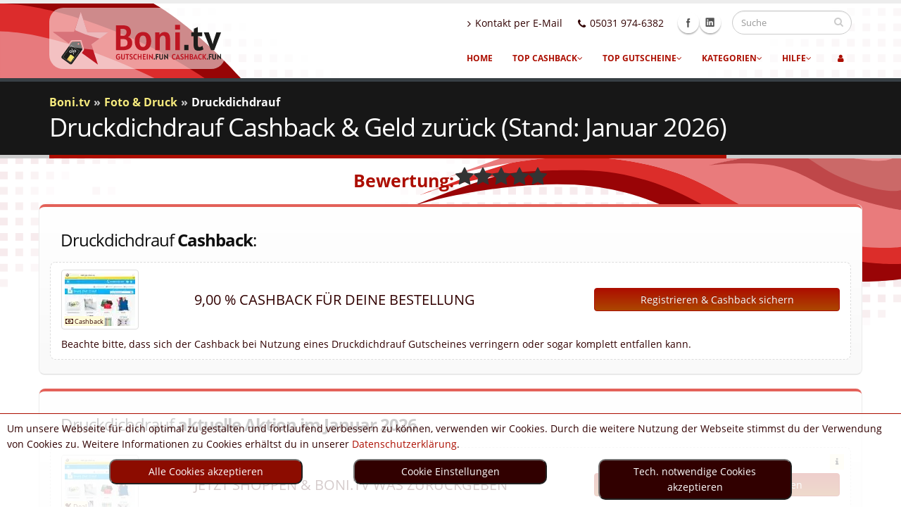

--- FILE ---
content_type: text/html; charset=utf-8
request_url: https://www.boni.tv/de/gutscheine/druckdichdrauf-de
body_size: 24034
content:
<!DOCTYPE html>
<html itemscope="itemscope" itemtype="http://schema.org/Organization" lang="de-DE"><head><meta charset="utf-8"><title itemprop="name">Druckdichdrauf Cashback-Aktionen Januar 2026 - Top aktuell</title><base href="https://www.boni.tv/de/"><!--0--><meta name="robots" content="index, follow"><meta name="description" content="Druckdichdrauf Cashback im Januar freischalten &#187; Spare bares Geld, ganz ohne Gutschein. Jetzt sammeln!"><meta name="verify-v1" content="pd8u9jCWPzmLsmI0m77+W6IlS1iWYcBIVxxaF2RruJc="><meta name='impact-site-verification' value='d30e484d-10dd-4b5d-bb3c-4e6b60011a7c'><meta name="msvalidate.01" content="330EC954BDB8FC6B4614D2B8933B0605"><meta name="language" content="de-DE"><link rel="alternate" hreflang="de-DE"  href="https://www.boni.tv/de/gutscheine/druckdichdrauf-de"><link rel="canonical" href="https://www.boni.tv/de/gutscheine/druckdichdrauf-de"><!-- TradeDoubler site verification 1696040 --><meta property='og:image' content='https://www.boni.tv/thumb.php?aktion=7334&amp;width=600'>
<meta property='og:title' content='Druckdichdrauf Cashback-Aktionen Januar 2026 - Top aktuell'><meta property='og:description' content='Druckdichdrauf Cashback im Januar freischalten &#187; Spare bares Geld, ganz ohne Gutschein. Jetzt sammeln!'><meta property='og:type' content='website'><meta property='og:url' content='https://www.boni.tv/de/gutscheine/druckdichdrauf-de/'>
<meta property='og:site_name' content='Boni.tv'><link rel="prev" title="Janine.de" href="/de/gutscheine/janine-de">
<link rel="next" title="Cafiro.de" href="/de/gutscheine/cafiro-de">
<link rel="preload" href="/css/woff/open-sans-v18-latin-regular.woff2" as="font" type="font/woff2" crossorigin><link rel="preload" href="/css/woff/open-sans-v18-latin-700.woff2" as="font" type="font/woff2" crossorigin><link rel="preload" href="/css/fonts/4iC86LVlZsRSjQhpWGedwyOoW-0A6_kpsyNmpAzHGQ.woff2" as="font" type="font/woff2" crossorigin><link rel="preload" href="/vendor/fontawesome/fonts/fontawesome-webfont.woff2?v=4.7.0" as="font" type="font/woff2" crossorigin><meta name="viewport" content="width=device-width, initial-scale=1.0"><link rel="icon" type="image/svg+xml" href="/favicon.svg" sizes="any"><link rel="alternate icon" href="/favicon.ico"><link rel="mask-icon" href="/mask-icon.svg" color="#be1622"><link rel="apple-touch-icon" href="/apple-touch-icon.png"><link rel="shortcut icon" type="image/x-icon" href="/favicon.ico"><script>var req_region = "de";</script><link rel="stylesheet" type="text/css" href="/css/print.css" media="print"><link rel="manifest" href="manifest.json"><meta name="mobile-web-app-capable" content="yes"><meta name="apple-mobile-web-app-capable" content="yes"><meta name="application-name" content="Boni.tv"><meta name="apple-mobile-web-app-title" content="Boni.tv"><meta name="theme-color" content="#ffffff"><meta name="msapplication-navbutton-color" content="#ffffff"><meta name="apple-mobile-web-app-status-bar-style" content="black-translucent"><meta name="msapplication-starturl" content="https://www.boni.tv"><meta name="viewport" content="width=device-width, initial-scale=1, shrink-to-fit=no"><link rel="stylesheet" href="/min/g=css,css_cashback&amp;v=251208" media="print" onload="this.media='all'"><style>html{font-family:sans-serif;-webkit-text-size-adjust:100%;-ms-text-size-adjust:100%;-webkit-tap-highlight-color:rgba(0,0,0,0);font-size:10px}article,header,nav,section{display:block}a{background-color:transparent}b,strong{font-weight:bold}img{border:0}button,input{margin:0;color:inherit;font:inherit;font-family:inherit;font-size:inherit;line-height:inherit}button{overflow:visible;text-transform:none}button,input[type="submit"]{-webkit-appearance:button}button::-moz-focus-inner,input::-moz-focus-inner{padding:0;border:0}input{line-height:normal}input[type="checkbox"]{-webkit-box-sizing:border-box;-moz-box-sizing:border-box;box-sizing:border-box;padding:0}table{border-spacing:0;border-collapse:collapse}td,th{padding:0}*{-webkit-box-sizing:border-box;-moz-box-sizing:border-box;box-sizing:border-box}*:before,*:after{-webkit-box-sizing:border-box;-moz-box-sizing:border-box;box-sizing:border-box}a{color:#337ab7;text-decoration:none}img{vertical-align:middle}.img-responsive, .thumbnail a>img{display:block;max-width:100%;height:auto}.img-rounded{border-radius:6px}.thumbnail{display:block;padding:4px;margin-bottom:20px;line-height:1.4;background-color:#fff;border:1px solid #ddd;border-radius:4px;-webkit-transition:border .2s ease-in-out;-o-transition:border .2s ease-in-out;transition:border .2s ease-in-out}div.thumbnail[class*="col-"]{padding:4px!important}.thumbnail > img, .thumbnail a>img{max-height:100%;max-width:100%;width:auto;height:auto}.thumbnail>a{display:block;aspect-ratio:4 / 3}.thumbnail>img{display:block;max-width:100%;height:auto}h1,h3,h4{font-family:inherit;font-weight:500;line-height:1.1;color:inherit}h3,h4,h5{color:#ac0e00}p{margin:0 0 10px}.lead{margin-bottom:20px;font-size:16px;font-weight:400;line-height:1.4}ul{margin-top:0;margin-bottom:10px}ul ul{margin-bottom:0}.container{padding-right:15px;padding-left:15px;margin-right:auto;margin-left:auto}@media (min-width: 768px){.container{width:750px}}@media (min-width: 992px){.container{width:970px}}@media (min-width: 1200px){.container{width:1170px}}.row{margin-right:-15px;margin-left:-15px}.col-xs-1,.col-sm-1,.col-md-1,.col-lg-1,.col-xs-2,.col-sm-2,.col-md-2,.col-lg-2,.col-xs-3,.col-sm-3,.col-md-3,.col-lg-3,.col-xs-4,.col-sm-4,.col-md-4,.col-lg-4,.col-xs-5,.col-sm-5,.col-md-5,.col-lg-5,.col-xs-6,.col-sm-6,.col-md-6,.col-lg-6,.col-xs-7,.col-sm-7,.col-md-7,.col-lg-7,.col-xs-8,.col-sm-8,.col-md-8,.col-lg-8,.col-xs-9,.col-sm-9,.col-md-9,.col-lg-9,.col-xs-10,.col-sm-10,.col-md-10,.col-lg-10,.col-xs-11,.col-sm-11,.col-md-11,.col-lg-11,.col-xs-12,.col-sm-12,.col-md-12,.col-lg-12{position:relative;min-height:1px;padding-right:15px;padding-left:15px;float:left}.col-xs-8{width:66.66%}.col-xs-4{width:33.33%}.col-xs-12{width:100%}@media (min-width: 768px){.col-sm-12{width:100%}.col-sm-9{width:75%}.col-sm-8{width:66.66%}.col-sm-6{width:50%}.col-sm-4{width:33.33%}.col-sm-3{width:25%}.col-sm-2{width:16.66%}.col-sm-1{width:8.33%}}@media (min-width:992px){.col-md-12{width:100%}.col-md-10{width:83.33%}.col-md-9{width:75%}.col-md-8{width:66.66%}.col-md-7{width:58.33%}.col-md-6{width:50%}.col-md-5{width:41.66%}.col-md-4{width:33.33%}.col-md-3{width:25%}.col-md-2{width:16.66%}.col-md-1{width:8.33%}.col-md-offset-1{margin-left:8.33%}}@media (min-width:1200px){.col-lg-6{width:50%}.col-lg-4{width:33.33%}.col-lg-2{width:16.66%}.col-lg-1{width:8.33%}}table{background-color:transparent}th{text-align:left}.table{width:100%;max-width:100%;margin-bottom:20px}.table>thead>tr>th,.table>tbody>tr>td{padding:8px;line-height:1.4;vertical-align:top;border-top:1px solid #ddd}.table>thead>tr>th{vertical-align:bottom;border-bottom:2px solid #ddd}.table>thead:first-child>tr:first-child>td{border-top:0}.table-striped>tbody>tr:nth-child(odd){background-color:#f9f9f9}.table-responsive{min-height: .01%;overflow-x:auto}@media screen and (max-width: 767px){.table-responsive{width:100%;margin-bottom:15px;overflow-y:hidden;-ms-overflow-style:-ms-autohiding-scrollbar;border:1px solid #ddd}.table-responsive>.table{margin-bottom:0}.table-responsive>.table>thead>tr>th,.table-responsive>.table>tbody>tr>td{white-space:nowrap}}label{display:inline-block;max-width:100%;margin-bottom:5px;font-weight:bold}input[type="checkbox"]{margin:4px 0 0;line-height:normal}.form-control{display:block;width:100%;height:34px;padding:6px 12px;font-size:14px;line-height:1.4;color:#555;background-color:#fff;background-image:none;border:1px solid #ccc;border-radius:4px;-webkit-box-shadow:inset 0 1px 1px rgba(0, 0, 0, .075);box-shadow:inset 0 1px 1px rgba(0, 0, 0, .075);-webkit-transition:border-color ease-in-out .15s, -webkit-box-shadow ease-in-out .15s;-o-transition:border-color ease-in-out .15s, box-shadow ease-in-out .15s;transition:border-color ease-in-out .15s, box-shadow ease-in-out .15s}.form-control::-moz-placeholder{color:#999;opacity:1}.form-control:-ms-input-placeholder{color:#999}.form-control::-webkit-input-placeholder{color:#999}.form-group{margin-bottom:15px}.checkbox{position:relative;display:block;margin-top:10px;margin-bottom:10px}.checkbox label{min-height:20px;padding-left:20px;margin-bottom:0;font-weight:normal}.checkbox input[type="checkbox"]{position:absolute;margin-left:-20px}.input-lg{height:46px;padding:10px 16px;font-size:18px;line-height:1.33;border-radius:6px}.form-horizontal .checkbox{padding-top:7px;margin-top:0;margin-bottom:0;min-height:27px}.form-horizontal .form-group{margin-right:-15px;margin-left:-15px}.btn{display:inline-block;padding:6px 12px;margin-bottom:0;font-size:14px;font-weight:400;line-height:1.4;text-align:center;white-space:nowrap;vertical-align:middle;background-image:none;border:1px solid transparent;border-radius:4px}.btn-default{color:#333;background-color:#fff;border-color:#ccc}.btn-primary{color:#fff;background-color:#337ab7;border-color:#2e6da4}.btn-lg{padding:10px 16px;font-size:18px;line-height:1.33;border-radius:6px}.fade{opacity:0;-webkit-transition:opacity .15s linear;-o-transition:opacity .15s linear;transition:opacity .15s linear}.fade.in{opacity:1}.collapse{display:none;visibility:hidden}.dropdown{position:relative}.dropdown-menu{position:absolute;top:100%;left:0;z-index:1000;display:none;float:left;min-width:160px;padding:5px 0;margin:2px 0 0;font-size:14px;text-align:left;list-style:none;background-color:#fff;-webkit-background-clip:padding-box;background-clip:padding-box;border:1px solid #ccc;border:1px solid rgba(0, 0, 0, .15);border-radius:4px;-webkit-box-shadow:0 6px 12px rgba(0, 0, 0, .175);box-shadow:0 6px 12px rgba(0,0,0,.175)}.dropdown-menu>li>a{display:block;padding:3px 20px;clear:both;font-weight:normal;line-height:1.4;color:#333;white-space:nowrap}.input-group{position:relative;display:table;border-collapse:separate}.input-group .form-control{position:relative;z-index:2;float:left;width:100%;margin-bottom:0}.input-group-btn, .input-group .form-control{display:table-cell}.input-group-btn{width:1%;white-space:nowrap;vertical-align:middle}.input-group .form-control:first-child,.input-group-btn:last-child>.btn{border-top-right-radius:0;border-bottom-right-radius:0}.input-group-btn{position:relative;font-size:0;white-space:nowrap}.input-group-btn>.btn{position:relative}.input-group-btn:last-child>.btn{margin-left:-1px}.nav{padding-left:0;margin-bottom:0;list-style:none}.nav>li{position:relative;display:block}.nav>li>a{position:relative;display:block;padding:10px 15px}.nav-pills>li{float:left}.nav-pills>li>a{border-radius:4px}.nav-pills>li+li{margin-left:2px}.navbar-collapse{padding-right:15px;padding-left:15px;overflow-x:visible;-webkit-overflow-scrolling:touch;border-top:1px solid transparent;-webkit-box-shadow:inset 0 1px 0 rgba(255, 255, 255, .1);box-shadow:inset 0 1px 0 rgba(255, 255, 255, .1)}@media (min-width: 768px){.navbar-collapse{width:auto;border-top:0;-webkit-box-shadow:none;box-shadow:none}.navbar-collapse.collapse{display:block !important;height:auto !important;padding-bottom:0;overflow:visible !important;visibility:visible !important}}.breadcrumb{padding:8px 15px;margin-bottom:20px;list-style:none;background-color:#f5f5f5;border-radius:4px}.breadcrumb>li{display:inline-block}.breadcrumb>li+li:before{padding:0 5px;color:#ccc;content:"\00bb"}.breadcrumb>.active{color:#777}.pagination{display:inline-block;padding-left:0;margin:20px 0;border-radius:4px}.pagination>li{display:inline}.pagination>li>a{position:relative;float:left;padding:6px 12px;margin-left:-1px;line-height:1.4;color:#337ab7;text-decoration:none;background-color:#fff;border:1px solid #ddd}.pagination>li:first-child>a{margin-left:0;border-top-left-radius:4px;border-bottom-left-radius:4px}.pagination>li:last-child>a{border-top-right-radius:4px;border-bottom-right-radius:4px}.pagination>.active>a{z-index:2;color:#fff;background-color:#337ab7;border-color:#337ab7}.pagination-lg>li>a{padding:10px 16px;font-size:18px}.pagination-lg>li:first-child>a{border-top-left-radius:6px;border-bottom-left-radius:6px}.pagination-lg>li:last-child>a{border-top-right-radius:6px;border-bottom-right-radius:6px}.container::before,.container::after,.row::before,.row::after,.form-horizontal .form-group:before,.form-horizontal .form-group:after,.nav::before,.nav::after,.navbar-collapse::before,.navbar-collapse::after,.modal-footer:before,.modal-footer:after{display:table;content:' '}.container::after,.row::after,.form-horizontal .form-group:after,.nav::after,.navbar-collapse::after,.modal-footer:after{clear:both}@-ms-viewport{width:device-width}.visible-xs,.visible-sm,.visible-md{display:none!important}@media (max-width: 767px){.visible-xs{display:block !important}}@media (min-width:768px) and (max-width:991px){.visible-sm{display:block!important}}@media (min-width:992px) and (max-width:1199px){.visible-md{display:block!important}}.pull-right{float:right !important}@media (max-width: 767px){.hidden-xs{display:none !important}}@media (min-width: 768px) and (max-width: 991px){.hidden-sm{display:none !important}}@media (min-width: 992px) and (max-width: 1199px){.hidden-md{display:none !important}}@media (min-width: 1200px){.hidden-lg{display:none !important}}.text-center{text-align:center}.text-left{text-align:left}@media (min-width:525px) and (max-width:991px){#search input#cashback{margin-left:-55px}#search input#gutscheine{margin-left:-40px}#search .fa-money{margin-left:11px}#search label:nth-child(2){margin-left:40px}#search .fa-gift{margin-left:20px}#search input#gutscheine,#search input#cashback{width:48px;height:48px;margin-top:-6px}#search label{font-size:24px;margin-top:12px}#search label:first-child{margin-right:42px}}@media (max-width:479px){h2{line-height:40px}}.hidden{display:none !important;visibility:hidden !important}@media (max-width: 767px){.star-rating-shop{float:none;position:relative;top:25px;font-family:'FontAwesome';font-size:2em;height:1.5em;line-height:1.6em;overflow:hidden;position:relative;margin:0 auto;margin-bottom:10px;color:#ac0e00}.mobstars{width:100%;text-align:center}}.close{float:right;font-size:21px;font-weight:bold;line-height:1;color:#000;text-shadow:0 1px 0 #fff;filter:alpha(opacity=20);opacity: .2}button.close{-webkit-appearance:none;padding:0;cursor:pointer;background:transparent;border:0}.modal{position:fixed;top:0;right:0;bottom:0;left:0;z-index:1040;display:none;overflow:hidden;-webkit-overflow-scrolling:touch;outline:0}.modal.fade .modal-dialog{-webkit-transition:-webkit-transform .3s ease-out;-o-transition:-o-transform .3s ease-out;transition:transform .3s ease-out;-webkit-transform:translate(0, -25%);-ms-transform:translate(0, -25%);-o-transform:translate(0, -25%);transform:translate(0, -25%)}.modal.in .modal-dialog{-webkit-transform:translate(0,0);-ms-transform:translate(0,0);-o-transform:translate(0,0);transform:translate(0,0)}.modal-dialog{position:relative;width:auto;margin:10px}.modal-content{position:relative;background-color:#fff;-webkit-background-clip:padding-box;background-clip:padding-box;border:1px solid #999;border:1px solid rgba(0, 0, 0, .2);border-radius:6px;outline:0;-webkit-box-shadow:0 3px 9px rgba(0, 0, 0, .5);box-shadow:0 3px 9px rgba(0,0,0,.5)}.modal-backdrop{position:absolute;top:0;right:0;left:0;background-color:#000}.modal-backdrop.fade{filter:alpha(opacity=0);opacity:0}.modal-backdrop.in{filter:alpha(opacity=50);opacity: .5}.modal-header{min-height:16.42857143px;padding:15px;border-bottom:1px solid #e5e5e5}.modal-header .close{margin-top:-2px}.modal-title{margin:0;line-height:1.4}.modal-body{position:relative;padding:15px}.modal-footer{padding:15px;text-align:right;border-top:1px solid #e5e5e5}@media (min-width: 768px){.modal-dialog{width:600px;margin:30px auto}.modal-content{-webkit-box-shadow:0 5px 15px rgba(0, 0, 0, .5);box-shadow:0 5px 15px rgba(0, 0, 0, .5)}}@font-face{font-family:'FontAwesome';font-display:swap;src:url('/vendor/fontawesome/fonts/fontawesome-webfont.eot?v=4.7.0');src:url('/vendor/fontawesome/fonts/fontawesome-webfont.eot?#iefix&v=4.7.0') format('embedded-opentype'), url('/vendor/fontawesome/fonts/fontawesome-webfont.woff2?v=4.7.0') format('woff2'), url('/vendor/fontawesome/fonts/fontawesome-webfont.woff?v=4.7.0') format('woff'), url('/vendor/fontawesome/fonts/fontawesome-webfont.ttf?v=4.7.0') format('truetype'), url('/vendor/fontawesome/fonts/fontawesome-webfont.svg?v=4.7.0#fontawesomeregular') format('svg');font-weight:normal;font-style:normal}.fa{display:inline-block;font:normal normal normal 14px/1 FontAwesome;font-size:inherit;text-rendering:auto;-webkit-font-smoothing:antialiased;-moz-osx-font-smoothing:grayscale}.fa-search::before{content:'\f002'}.fa-user::before{content:'\f007'}.fa-phone::before{content:'\f095'}.fa-bars::before{content:'\f0c9'}.fa-angle-right::before{content:'\f105'}.fa-angle-down::before{content:'\f107'}.fa-music:before{content:"\f001"}.fa-heart:before{content:"\f004"}.fa-home:before{content:"\f015"}.fa-list:before{content:"\f03a"}.fa-picture-o:before{content:"\f03e"}.fa-gift:before{content:"\f06b"}.fa-eye:before{content:"\f06e"}.fa-plane:before{content:"\f072"}.fa-shopping-cart:before{content:"\f07a"}.fa-comments:before{content:"\f086"}.fa-sign-out:before{content:"\f08b"}.fa-trophy:before{content:"\f091"}.fa-magic:before{content:"\f0d0"}.fa-money:before{content:"\f0d6"}.fa-cutlery:before{content:"\f0f5"}.fa-medkit:before{content:"\f0fa"}.fa-angle-double-left:before{content:"\f100"}.fa-angle-double-right:before{content:"\f101"}.fa-desktop:before{content:"\f108"}.fa-laptop:before{content:"\f109"}.fa-mobile:before{content:"\f10b"}.fa-spinner:before{content:"\f110"}.fa-gamepad:before{content:"\f11b"}.fa-keyboard-o:before{content:"\f11c"}.fa-question:before{content:"\f128"}.fa-ticket:before{content:"\f145"}.fa-android:before{content:"\f17b"}.fa-female:before{content:"\f182"}.fa-graduation-cap:before{content:"\f19d"}.fa-child:before{content:"\f1ae"}.fa-paw:before{content:"\f1b0"}.fa-cube:before{content:"\f1b2"}.fa-car:before{content:"\f1b9"}.fa-tree:before{content:"\f1bb"}.fa-bomb:before{content:"\f1e2"}.fa-futbol-o:before{content:"\f1e3"}.fa-newspaper-o:before{content:"\f1ea"}.fa-eyedropper:before{content:"\f1fb"}.fa-diamond:before{content:"\f219"}.fa-bed:before{content:"\f236"}.fa-shopping-bag:before{content:"\f290"}.fa-bullhorn:before{content:"\f0a1"}.fa-globe:before{content:"\f0ac"}.fa-briefcase:before{content:"\f0b1"}.fa-copy:before{content:"\f0c5"}.fa-times-circle-o:before{content:"\f05c"}.fa-plus:before{content:"\f067"}html{direction:ltr}body{background-color:white;color:#310000;font-family:"Open Sans",Arial,sans-serif;font-size:14px;line-height:22px;margin:0}@media (max-width: 479px){body{font-size:13px}}#header{background:#F6F6F6;background:-webkit-linear-gradient( #f6f6f6, white);background:linear-gradient( #f6f6f6, white);clear:both;border-top:5px solid #EDEDED;min-height:100px;padding:8px 0}#header .search button.btn-default{border:0;background:transparent;position:absolute;top:0;right:0;color:#CCC;z-index:3}#header>.container{height:100px;margin-bottom:-35px;position:relative;display:table;max-width:1170px}#header>.navbar-collapse>.container{position:relative}#header .social-icons{clear:right;float:right;margin-top:-3px;margin-left:5px;position:relative}#header .search{float:right;margin:10px 0 0 15px;position:relative}#header .search+.social-icons{clear:none;margin-left:10px;margin-right:0;margin-top:13px}#header .search input.search:first-child{-webkit-transition:width 0.2s ease-in 0.2s;-moz-transition:width 0.2s ease-in 0.2s;transition:width 0.2s ease-in 0.2s;border-radius:20px;width:170px;font-size:0.9em;padding:6px 12px;height:34px;margin:0}#header nav{float:right}#header nav ul.nav-main{margin:-7px 10px 8px 0}#header nav ul.nav-main>li+li{margin-left:-4px}#header nav ul.nav-main li a{font-size:12px;font-style:normal;line-height:20px;margin-left:3px;margin-right:3px;text-transform:uppercase;font-weight:700;padding:10px 13px}#header nav ul.nav-main li ul a{text-transform:none;font-weight:normal;font-size:0.9em}#header nav ul.nav-main ul.dropdown-menu{background-color:#CCC;border:0;border-radius:0 6px 6px 6px;box-shadow:0px 2px 3px rgba(0, 0, 0, 0.08);margin:1px 0 0 3px;padding:5px;top:auto;text-align:left}#header nav ul.nav-main ul.dropdown-menu li:last-child>a{border-bottom:0}#header nav ul.nav-main ul.dropdown-menu>li>a{color:#FFF;font-weight:400;padding-bottom:4px;padding-top:4px;text-transform:none;position:relative;padding:8px 10px 8px 5px;font-size:0.9em;border-bottom:1px solid rgba(255, 255, 255, 0.2)}#header nav ul.nav-top{margin:10px 0 -10px;min-height:62px}#header nav ul.nav-top li span{display:block;line-height:14px;margin-bottom:2px;margin-right:0;margin-top:5px;padding:8px 2px 8px 12px}#header nav ul.nav-top li a, #header nav ul.nav-top li span{color:#310000;font-size:0.9em;padding:6px 10px}#header nav ul.nav-top li i{margin-right:6px;position:relative;top:1px}#header .nav-main-collapse{overflow-y:visible}#header .logo{-webkit-transition:all 0.2s ease-in 0.2s;-moz-transition:all 0.2s ease-in 0.2s;transition:all 0.2s ease-in 0.2s;margin:0;padding:5px 0;display:table-cell;vertical-align:middle;height:100%;color:transparent}#header .logo a{position:relative;z-index:1}#header .logo img{position:relative;color:transparent}.btn-responsive-nav{display:none}@media (min-width: 992px){#header nav.mega-menu .nav, #header nav.mega-menu .dropdown{position:static}#header nav.mega-menu ul.nav-main .mega-menu-content{text-shadow:none}#header nav.mega-menu ul.nav-main li.mega-menu-item .mega-menu-sub-title{color:#333;display:block;font-size:1em;font-weight:600;padding-bottom:5px;text-transform:uppercase;margin-top:20px}#header nav.mega-menu ul.nav-main li.mega-menu-item .mega-menu-sub-title:first-child{margin-top:0}#header nav.mega-menu ul.nav-main li.mega-menu-item ul.dropdown-menu{background:#FFF !important;border-top:6px solid #CCC;color:#777;box-shadow:0 20px 45px rgba(0, 0, 0, 0.08);background-position:initial!important;background-repeat:initial!important}#header nav.mega-menu ul.nav-main li.mega-menu-fullwidth ul.dropdown-menu{border-radius:6px}#header nav.mega-menu .dropdown-menu{left:auto}#header nav.mega-menu .dropdown-menu>li{display:block}#header nav.mega-menu .mega-menu-content{padding:20px 30px}#header nav.mega-menu .mega-menu-content:before{display:table;content:"";line-height:0}#header nav.mega-menu .mega-menu-content:after{display:table;content:"";line-height:0;clear:both}#header nav.mega-menu .dropdown.mega-menu-fullwidth .dropdown-menu{width:100%;left:0;right:0}}#header nav.mega-menu ul.nav-main .mega-menu-signin{padding-left:0;margin-left:0;margin-right:-20px}#header nav.mega-menu ul.nav-main .mega-menu-signin.logged a{color:#444}#header nav.mega-menu ul.nav-main .mega-menu-signin .dropdown-menu{width:40%;right:8px;border-radius:6px 0 6px 6px}#header nav.mega-menu ul.nav-main .mega-menu-signin .fa-user{margin-right:5px;margin-left:5px}body #header nav.mega-menu .mega-menu-signin ul.dropdown-menu li a{background-color:transparent !important;color:#333;padding:0;margin:0}.shop ul.products{margin:0;padding:25px 0;list-style:none}.shop ul.products:after{content:".";display:block;clear:both;visibility:hidden;line-height:0;height:0}.shop ul.products .product{position:relative;margin-bottom:30px}.shop ul.products .product a{text-decoration:none}.shop ul.products .product .price{display:block;min-height:28px}.shop ul.products .product .price ins{text-decoration:none}.shop ul.products .product .price .amount{font-size:1.3em}@media (max-width: 991px){#header{clear:both}#header>.container{margin-bottom:0}#header .social-icons{display:none}#header .nav-main-collapse{top:8px;position:relative;background:#171717;max-height:none;width:100%;overflow:hidden;overflow-y:hidden;overflow-x:hidden}#header .nav-main-collapse.collapse{display:none}#header .nav-main{padding:10px 0;clear:both;display:block;float:none;width:100%}.mmc_anbieter{padding-left:0}#header .nav-main ul{padding:0;margin:0}#header .nav-main ul li{padding:0 !important;margin:0 !important;clear:both;float:none !important;display:block;border-bottom:1px solid #2A2A2A !important}#header .nav-main ul li:last-child{border-bottom:none}#header .nav-main ul ul{margin-left:20px !important}#header .nav-main ul.nav-main{float:none;position:static;margin:8px 0;margin-right:-10px}#header .nav-main ul.dropdown-menu{position:static;clear:both;float:none;display:none !important}#header nav ul.nav-main>li+li{margin-left:0}#header nav ul.nav-main li a{color:#FFF;clear:both;float:none;display:block;padding:9px 8px !important;border:0;border-top:0;margin:0}#header nav ul.nav-main li a i.fa-angle-down{position:absolute;right:5px;top:10px}#header nav ul.nav-main ul.dropdown-menu{-moz-box-shadow:none;-webkit-box-shadow:none;box-shadow:none}#header nav ul.nav-main ul.dropdown-menu li>a{padding:9px 8px;border:0;border-top:0;margin:0;border-bottom:none}#header nav ul.nav-main ul.sub-menu{padding:0;margin:0 0 10px 0}body #header nav ul.nav-main ul.dropdown-menu{background:none !important;background-color:transparent !important}body #header nav ul.nav-main li a{background:none !important;background-color:transparent !important}.btn-responsive-nav{background:#171717;top:55px;display:block;position:absolute;right:20px;color:#FFF;z-index:1}#header .logo img{max-width:180px;max-height:none !important;height:auto !important}}@media (max-width: 767px){#header{display:block}#header>.container{width:100%}body.sticky-menu-active .btn-responsive-nav{top:60px}#header .social-icons{display:none}#header nav ul.nav-top{float:right;margin-right:0}.btn-responsive-nav{top:55px}}@media (max-width: 479px){#header nav ul.nav-top{display:none}}@media (max-width: 600px){#header nav ul.nav-top li{display:none}}.page-top{background-color:#171717;border-bottom:5px solid #CCC;border-top:5px solid #384045;margin-bottom:35px;min-height:50px;padding:0;padding:20px 0;position:relative;text-align:left}.page-top ul.breadcrumb{background:none;margin:-3px 0 0;padding:0;font-weight:bold}.page-top ul.breadcrumb>li{text-shadow:none}.page-top h1{border-bottom:5px solid #CCC;color:#FFF;display:inline-block;font-weight:400;margin:0 0 -25px;min-height:37px;font-size:2.6em;line-height:46px;padding:0 0 17px;position:relative}@media (max-width: 479px){.page-top{padding:16px 0}.page-top h1{line-height:37px}}.home-intro{background-color:#171717;margin-bottom:60px;overflow:hidden;padding:20px 0 10px 0;position:relative;text-align:left}.home-intro .get-started{margin-top:15px;margin-bottom:15px;position:relative;text-align:right}.home-intro .get-started .btn{position:relative;z-index:1}.home-intro .get-started a{color:#FFF}.home-intro .get-started a:not(.btn){color:#777}.home-concept{background:transparent url(/img/home-concept.gif) no-repeat center 0;width:100%;overflow:hidden}.home-concept .row{position:relative}.home-concept .process-image{background:transparent url(/img/home-concept-item.gif) no-repeat 0 0;width:160px;height:175px;margin:135px auto 0 auto;padding-bottom:50px;position:relative;z-index:1}.home-concept .process-image img{border-radius:150px;margin:7px 8px}.home-concept .project-image{background:transparent url(/img/home-concept-item.gif) no-repeat 100% 0;width:350px;height:420px;margin:15px 0 0 -30px;padding-bottom:45px;position:relative;z-index:1}.home-concept .sun{background:transparent url(/img/home-concept-icons.gif) no-repeat 0 0;width:60px;height:56px;display:block;position:absolute;left:10%;top:35px}.home-concept .cloud{background:transparent url(/img/home-concept-icons.gif) no-repeat 100% 0;width:116px;height:56px;display:block;position:absolute;left:57%;top:35px}@media (max-width: 991px){.home-concept{background:none}.home-concept .project-image{margin:60px auto 0 auto}.home-concept .process-image{margin-top:60px}}@media (max-width: 479px){.home-concept .project-image{background-position:0 0;margin-left:auto;max-width:160px;max-height:220px}.home-concept .fc-slideshow{max-height:145px;max-width:145px}.home-concept .fc-slideshow img{max-height:145px;max-width:145px}}#header nav ul.nav-main li a.dropdown-toggle.extra{display:none}section.featured{background:#F0F0ED;border-top:5px solid #ECECE8;margin:35px 0;padding:50px 0}section.featured.map{background-image:url(/img/map-bottom.gif);background-position:center 0;background-repeat:no-repeat;margin-top:0;border-top:0}@media (max-width: 1024px){section.featured.map .container>.col-md-4{width:275px}}section.featured.map .text-left>a{font-weight:bold}.star-rating-shop{float:none;top:-2px;font-family:'FontAwesome';font-size:2em;height:1.3em;line-height:1.6em;overflow:hidden;position:relative;width:4.7em;margin-bottom:5px;color:#ac0e00}.star-rating-shop:before{color:#333;content:"\f005\f005\f005\f005\f005";float:left;left:0;top:0}.star-rating-shop span{float:left;left:0;overflow:hidden;padding-top:1.5em;position:absolute;top:0}.star-rating-shop span.ratingHover{display:none;color:#ffc100}.star-rating-shop span:before{content:"\f005\f005\f005\f005\f005";left:0;position:absolute;top:0}span.star-1:before{content:"\f005"}span.star-2:before{content:"\f005\f005"}span.star-3:before{content:"\f005\f005\f005"}span.star-4:before{content:"\f005\f005\f005\f005"}span.star-5:before{content:"\f005\f005\f005\f005\f005"}@media (max-width:767px){.star-rating-shop.site-heading{top:-1px;display:block}.star-rating-shop.site-heading:before{position:absolute}}@media (min-width: 768px){.mobstars>.rating-text{margin-left:calc(50% - 138px);font-weight:bold;font-size:1.8em;font-family:"Open Sans",Arial,sans-serif;color:#ac0e00;margin-top:-29px}}.gutschein h3{width:100%;max-width:100%;overflow:hidden;text-overflow:ellipsis}body a{outline:none!important}h1,h2,h3,h4,h5,h6{color:#0e0e0e}h1,h2{letter-spacing:-1px}h3,h4,h5{font-size:1em;font-weight:400;letter-spacing:normal}h1{font-size:32px;line-height:1.5em;margin:0 0 44px 0}h1.hidden-xs{font-size:45px;line-height:45px }h2{font-size:24px;font-weight:400;margin:32px 0 16px 15px;line-height:1.6em}.index h2, .index h3, .index h4,.box-content>.row>div>.summary>h3,.box-content>.row>div>.summary>h2{color:#ac0e00}@media (max-width: 479px){h2{line-height:40px}}h3{font-size:20px;line-height:1.5em;text-transform:uppercase;color:#ac0e00;margin-bottom:10px;margin-top:20px}h4{font-size:1.4em;line-height:27px;margin:0 0 14px 0;color:#ac0e00;font-weight:400;text-transform:none}h5{font-weight:600;line-height:18px;margin:0 0 14px 0;text-transform:uppercase}h6{color:#333;font-size:1em;font-weight:400;line-height:18px;margin:0 0 14px 0}h1.short{margin-bottom:15px}p{font-size:16px;color:#310000;line-height:1.5em;margin:0 0 20px}p.featured{font-size:1.6em;line-height:1.5em}a{color:#CCC}.btn-primary{background-color:#CCC;border-color:#CCC}form label{font-weight:normal}.form-group:after{content:".";display:block;clear:both;visibility:hidden;line-height:0;height:0}li{line-height:24px;color:#310000}ul,ol{margin-top:14px;margin-bottom:14px;font-size:16px}.pull-right{float:right !important}.center{text-align:center}.push-bottom{margin-bottom:35px}.push-top{margin-top:35px}.inverted{color:#FFF;display:inline-block;padding-left:10px;padding-right:10px}.read-more{display:inline-block;white-space:nowrap}ul.social-icons{margin:0;padding:0;width:auto}ul.social-icons li{-webkit-transition:all 0.3s ease;-moz-transition:all 0.3s ease;transition:all 0.3s ease;background-image:url(/img/social-sprites.gif);background-repeat:no-repeat;background-position:0 100px;display:inline-block;margin:-1px 1px 5px 0;padding:0;border-radius:100%;overflow:visible;box-shadow:0 2px 2px 0 rgba(0, 0, 0, 0.3)}ul.social-icons li a{display:block;height:30px;width:30px;text-align:center}ul.social-icons li[class] a{text-indent:-9999px}ul.social-icons li.facebook{background-position:0 -120px}ul.social-icons li.linkedin{background-position:0 -540px}ul.social-icons li.rss{background-position:0 -900px}.word-rotate{display:inline-block;overflow:hidden;text-align:center;position:relative;max-height:22px;line-height:22px}.word-rotate .word-rotate-items{position:relative;top:0;width:0;display:inline-block}.word-rotate .word-rotate-items span{display:inline-block;white-space:nowrap}h2.word-rotator-title .inverted{min-height:46px;display:inline-block;width:200px}h2.word-rotator-title .word-rotate{max-height:42px;line-height:42px;margin-bottom:-9px}.pagination>li>a{color:#CCC}.pagination>.active>a{background-color:#CCC;border-color:#CCC}.featured-box{background:#F5F5F5;background-color:transparent;background:-webkit-linear-gradient(top, white 1%, #f9f9f9 98%) repeat scroll 0 0 transparent;background:linear-gradient(to bottom, white 1%, #f9f9f9 98%) repeat scroll 0 0 transparent;-webkit-box-sizing:border-box;-moz-box-sizing:border-box;box-sizing:border-box;border-bottom:1px solid #DFDFDF;border-left:1px solid #ECECEC;border-right:1px solid #ECECEC;border-radius:8px;box-shadow:0 1px 1px 0 rgba(0, 0, 0, 0.04);margin:20px auto;min-height:100px;position:relative;text-align:center}.featured-box h4{font-size:1.3em;letter-spacing:-0.7px;margin-top:5px;text-transform:uppercase}.featured-box-primary h4{color:#E36159}.featured-box .box-content{border-radius:8px;border-top:3px solid #E36159;border-top-width:4px;padding:30px 30px 10px 30px}.height-10{height:10px}.featured-box.featured-box-text-left{text-align:left}.main.shop .page-top .container .breadcrumb li span{color:#fff}.shop table.cart th{padding:8px 10px}.shop table.cart td{border-top:1px solid #DCDCDC;padding:8px 10px}.shop table.cart .product-thumbnail{width:7%;min-width:90px;box-sizing:content-box}.shop table.cart .product-thumbnail .img-responsive{width:90px}@media (max-width:991px){.shop table.cart th.product-quantity, .shop table.cart td.product-quantity,th.product-thumbnail,td.product-thumbnail{display:none}}ul.products>li.product>a{border-radius:6px;background:#F7F9FC;display:block;text-decoration:none;max-width:100%;text-align:center;border:1px solid #DDD;text-decoration:none}ul.products>li.product .fa{display:inline-block;font-size:5em;margin-top:15px;border-radius:100px;background-color:#ac0e00;color:#FFF;height:100px;line-height:100px;margin-right:10px;text-align:center;top:5px;width:100px}ul.products>li.product h4{color:#404751;letter-spacing:-1px;font-weight:600;font-size:1.4em;line-height:1.1em;margin:0;padding:0}h3,h4{color:#ac0e00}a{color:#ac0e00}.btn-primary{border-color:#ac0e00 !important;color:#fff;text-shadow:0 -1px 0 rgba(0, 0, 0, 0.25);background-color:#ac2500;background-image:-moz-linear-gradient(top, #ac0e00, #ac4700);background-image:-webkit-gradient(linear, 0 0, 0 100%, from(#ac0e00), to(#ac4700));background-image:-webkit-linear-gradient(top, #ac0e00, #ac4700);background-image:-o-linear-gradient(top, #ac0e00, #ac4700);background-image:linear-gradient(to bottom,#ac0e00,#ac4700);background-repeat:repeat-x;filter:progid:DXImageTransform.Microsoft.gradient(startColorstr='#ffac0e00',endColorstr='#ffac4700',GradientType=0);border-color:#ac0e00}.inverted{background-color:#ac0e00}#header nav ul.nav-main ul.dropdown-menu{color:#fff;text-shadow:0 -1px 0 rgba(0, 0, 0, 0.25);background-color:#ac2500;background-image:-moz-linear-gradient(top, #ac0e00, #ac4700);background-image:-webkit-gradient(linear, 0 0, 0 100%, from(#ac0e00), to(#ac4700));background-image:-webkit-linear-gradient(top, #ac0e00, #ac4700);background-image:-o-linear-gradient(top, #ac0e00, #ac4700);background-image:linear-gradient(to bottom, #ac0e00, #ac4700);background-repeat:repeat-x;filter:progid:DXImageTransform.Microsoft.gradient(startColorstr='#ffac0e00', endColorstr='#ffac4700', GradientType=0);border-color:#ac0e00}#header nav ul.nav-main ul.dropdown-menu{color:#FFF;background-color:#ac0e00 }@media (min-width: 992px){#header nav.mega-menu ul.nav-main li.mega-menu-item ul.dropdown-menu{border-top-color:#ac0e00}}.pagination>li>a{color:#ac0e00}.pagination>.active>a{background-color:#ac0e00;border-color:#ac0e00}section.page-top h1{border-bottom-color:#ac0e00}@media screen and (max-width: 991px){section.page-top h1{font-size:28px}}@media screen and (max-width: 801px){section.page-top h1{font-size:22px}}.feature-box-big .feature-box-icon-big{border-radius:100px;background-color:#ac0e00;color:#FFF;display:block;height:100px;line-height:100px;margin-right:10px;position:relative;text-align:center;top:5px;width:100px;margin-left:80px}.product-thumb-info .product-thumb-info-image:before{background:#F7F9FC}.product-thumb-info-content{background:#F7F9FC}#header .logo img{position:relative;width:250px;background-color:#ffffff88;border-radius:20px;padding:5px}.padding-0{padding:0px}.fa-16x{font-size:16em}@media (min-width: 992px){.padding-md-left{padding-left:15px}.padding-md-right{padding-right:15px}.actionInfoChart{padding-top:44px}}.body:not(.logged-in)>#header{padding:0}body:not(.sticky-menu-active) .body:not(.logged-in)>#header>.container{margin-top:0px!important}.body:not(.logged-in)>#header>.container>.logo{padding:0}@media screen and (min-width: 992px){.cocon:last-child button{float:left}.cocon:first-child button{float:right}}@media screen and (max-width: 991.97px){body.sticky-menu-active #header>.container{margin-top:26px!important}}@media screen and (max-width: 600px){body.sticky-menu-deactive #header>.container{height:80px}body.sticky-menu-deactive .btn-responsive-nav{top:50px}}@media (min-width:992px){#headerAccount .login-description{display:none}}.logotext{display:inline-block;font-family:"Shadows Into Light Two";font-size:17px}@media (max-width:670px){.logotext{font-size:14px}}@media (max-width:500px){.logotext{display:none}}@media (min-width: 992px) and (max-width:1199px){.logotext{font-size:14px}}@media (max-width: 991px){#header nav{position:relative;bottom:50px}#header>.container>#headSearch{width:75%;margin-right:20px;top:45px;right:50px}#searchForm>div{width:100%}#header>.container>#headSearch>#searchForm>div>#q{width:100%}}@media (max-width: 600px){#header>.container>#headSearch{top:20px}#collapse-menu{top:30px}}@media (max-width: 500px){#header>.container>#headSearch{margin-right:0px}}@media (max-width: 400px){#header>.container>#headSearch{width:60%}}@media screen and (max-width: 767.97px){body.sticky-menu-active #header>.container{margin-top:16px!important}}#adm_nav_tb a{padding-top:0px !important}#adm_nav_tb2 a{padding-top:0px !important}.flag{padding-left:32px;background-repeat:no-repeat;background-image:url(/img/laender_fahnen.jpg);background-size:32px;background-position:-50px 0;height:19px;width:25px;display:inline-block;vertical-align:bottom;margin-right:5px}.flag-de{background-position:0 -38px}.flag-en{background-position:0 -57px}.flag-uk{background-position:0 -57px}.flag-at{background-position:0 -152px}.flag-pl{background-position:0 -171px}.flag-ch{background-position:0 -228px}.flag-us,.flag-en-us{background-position:0 -286px}#optin-bar{background-color:rgba(255,255,255,.8);width:100%;position:fixed;border-top:1px solid #ac0e00;bottom:0;left:0;z-index:1000}body.logged-in #optin-bar{margin-bottom:26px}#optin-btn,#optin-decline-btn,#optin-settings-btn{color:white;background-color:#8c0c00;border-radius:10px;padding:5px 10px}#optin-decline-btn,#optin-settings-btn{background-color:#310000}.cocon{text-align:center;margin-bottom:10px}.cocon button{width:275px}#optin-bar .btn-div{margin:10px 0;float:right;text-align:center}#optin-bar .txt-div{margin:10px}.thumbnail.thumbnail-inline{display:inline-block;margin:0}body.logged-in .ticker{bottom:0}.content-hidden{display:none}#installContainer{position:absolute;bottom:1em;justify-content:center;width:100%}@media (max-width: 991px){#installContainer{display:none}}@media only screen and (min-width: 992px){#installContainer{display:none}}#installContainer button{color:white;font-size:1em;background:rgba(255, 255, 255, 0);position:fixed;right:10px;border:none;border-radius:5px;bottom:75px;text-align:center}#installContainer button img{width:44px}#installContainer button span{color:#c61000;width:44px;display:block;text-align:center}#header .logo img{width:250px}@media (max-width: 1199px) and (min-width: 992px){body.logged-in .hidden-md-li{display:none}body.logged-in #header .logo img{width:200px}}.main.shop .page-top .container .breadcrumb li a span, .main.shop .page-top .container .breadcrumb li a{color:#f7eb7e}.featured-box h2{margin-top:0;text-align:left;line-height:normal}@media (max-width:767px){#search .form-group{margin:0px}}#searchSuggest{position:absolute;z-index:99;top:33px;display:none}#searchSuggestHead{position:absolute;z-index:99;top:33px;display:none;width:245%;margin-left:-94%}@media (min-width:992px){.body>.main{background-image:url(/img/background-01.svg);background-repeat:no-repeat;background-position:center 100px;background-size:100%}.slider-container{height:308px}#header{background-color:#fff;background-image:url(/img/background-02.svg);background-repeat:no-repeat;background-position:center top;background-size:cover}}.catDescription{margin-bottom:15px}#aktionenTable th#bonusTh{width:105px}.featured-box h3{color:#ac0e00;text-align:left}.box-content>.row>div>.summary>h3, .index h3{text-transform:none}.box-content>.row>div>.summary>h4{text-transform:none;color:#ac0e00}.box-content>.row>div>.summary>h1{color:#ac0e00;font-weight:450}.box-content>.row>div>.summary>h2:not(:first-of-type){margin-top:20px}.box-content>.row>div>.summary>h4{margin-bottom:10px}.thumbnail>.redbanner{background-image:url(/img/cashback_bg.png);background-repeat:no-repeat;position:absolute;margin:-4px;width:175px;height:101px;z-index:1}.coupon-togglebtn{cursor:pointer;float:right;font-size:12px}.fa.fa-chevron-right,.fa.fa-chevron-left{color:#f7eb7e}.fa.fa-chevron-right.out,.fa.fa-chevron-left.out{color:#fff !important}@media (max-width: 762px){[class*=col-md]:not([class*=col-xs]),[class*=col-lg]:not([class*=col-xs]){max-width:100%}}@media (max-width:991px){#search input#gutscheine,#search input#cashback{width:24px !important;height:48px;margin-top:-6px}}@media (max-width: 430px){#search .fa-money{margin-top:12px;margin-right:4px}}@media (max-width:430px){#search input#gutscheine{margin-left:-40.5px !important;margin-top:-10px !important}}.featured.map h2{margin:32px 0 15px -15px;color:#0e0e0e}@media (max-width: 430px){#search .fa-gift{margin-left:18px !important}}@media (max-width: 430px){#search input#cashback{margin-top:4px !important}}.clear-btn{position:absolute;right:1rem;color:#aaa;cursor:pointer;display:none;z-index:100;font-size:3rem;top:50%;transform:translateY(-50%)}.suche .clear-btn{font-size:2rem!important}.clear-btn-header{position:absolute;right:3rem;top:50%;transform:translateY(-50%);color:#aaa;cursor:pointer;display:none;z-index:100;font-size:2rem}.form-control:not(:placeholder-shown)+.clear-btn{display:inline}.position-relative-special{position:relative;display:table-cell}@font-face{font-family:'Open Sans';font-style:normal;font-weight:300;font-display:swap;src:url('/css/woff/open-sans-v18-latin-300.eot');src:local(''), url('/css/woff/open-sans-v18-latin-300.eot?#iefix') format('embedded-opentype'), url('/css/woff/open-sans-v18-latin-300.woff2') format('woff2'), url('/css/woff/open-sans-v18-latin-300.woff') format('woff'), url('/css/woff/open-sans-v18-latin-300.ttf') format('truetype'), url('/css/woff/open-sans-v18-latin-300.svg#OpenSans') format('svg')}@font-face{font-family:'Open Sans';font-style:normal;font-weight:400;font-display:block;src:url('/css/woff/open-sans-v18-latin-regular.eot');src:local(''), url('/css/woff/open-sans-v18-latin-regular.eot?#iefix') format('embedded-opentype'), url('/css/woff/open-sans-v18-latin-regular.woff2') format('woff2'), url('/css/woff/open-sans-v18-latin-regular.woff') format('woff'), url('/css/woff/open-sans-v18-latin-regular.ttf') format('truetype'), url('/css/woff/open-sans-v18-latin-regular.svg#OpenSans') format('svg')}@font-face{font-family:'Open Sans';font-style:normal;font-weight:700;font-display:swap;src:url('/css/woff/open-sans-v18-latin-700.eot');src:local(''), url('/css/woff/open-sans-v18-latin-700.eot?#iefix') format('embedded-opentype'), url('/css/woff/open-sans-v18-latin-700.woff2') format('woff2'), url('/css/woff/open-sans-v18-latin-700.woff') format('woff'), url('/css/woff/open-sans-v18-latin-700.ttf') format('truetype'), url('/css/woff/open-sans-v18-latin-700.svg#OpenSans') format('svg')}@font-face{font-family:'Shadows Into Light Two';font-style:normal;font-weight:400;font-display:swap;src:local('Shadows Into Light Two'), local('ShadowsIntoLightTwo-Regular'), url(/css/fonts/4iC86LVlZsRSjQhpWGedwyOoW-0A6_kpsyNmpAzHGQ.woff2) format('woff2');unicode-range:U+0000-00FF, U+0131, U+0152-0153, U+02BB-02BC, U+02C6, U+02DA, U+02DC, U+2000-206F, U+2074, U+20AC, U+2122, U+2191, U+2193, U+2212, U+2215, U+FEFF, U+FFFD}h1{margin:.67em 0;font-size:36px}button,input{font-weight:inherit;line-height:inherit}h1,h3{margin-top:20px;margin-bottom:10px}h4{margin-top:10px;margin-bottom:10px;font-size:18px}@media (max-width:767px){.form-group{margin:0px}}@media (max-width:991px){#search input#gutscheine,#search input#cashback{width:36px;height:48px;margin-top:-6px}#search #checks .fa{width:30px;height:30px;font-size:30px}#search label{font-size:24px;margin-top:12px}.word-rotator-title a{line-height:1.5em}}.owl-carousel{display:none;width:100%;position:relative;z-index:1}.tp-caption{z-index:1;white-space:nowrap}.tp-caption img{background-color:transparent;zoom:1;background-position:initial;background-repeat:initial}.fc-slideshow{position:relative;width:338px;height:338px;border-top-left-radius:50%;border-top-right-radius:50%;border-bottom-right-radius:50%;border-bottom-left-radius:50%;margin:0 auto;-webkit-perspective:1200px;top:6px}ul.fc-slides{list-style:none;margin:0;padding:0}.fc-slideshow img{border-top-left-radius:50%;border-top-right-radius:50%;border-bottom-right-radius:50%;border-bottom-left-radius:50%}h2{font-size:24px;line-height:1.5em;font-weight:400;margin:32px 0 15px 0}.checkbox .fa{width:14px}.hidden-mobile{display:none}.cookie-consent__message .txt-div:not(a){color:#310000}@media (min-width:431px) and (max-width:525px){#search .checkbox{height:115px}#search .checkbox label{width:100%}#search input#gutscheine{margin-left:-55px}#search label:nth-child(2){margin-top:24px}#search input#cashback{margin-left:-65px;margin-right:10px}#search,fa-money{margin-left:-8px}}@media (max-width:430px){#search input#gutscheine{margin-left:-38px}#search .fa-gift{margin-left:22px}#search input#cashback{margin-top:6px}#search .fa-money{margin-top:12px}#search label:first-child{margin-right:0px}#search input#cashback{margin-left:-58px}}@media screen and (max-width:801px){.page-top h1{font-size:22px}}@media (max-width:991px){.thumbnail{text-align:center}}.shop table.cart th{padding:8px 10px}.row-provisionen{margin-right:0;margin-left:0}.thumbnail img{height:auto;max-width:100%}.mobstars>.rating-text{color:#ac0e00;font-family:"Open Sans",Arial,sans-serif;font-weight:bold;font-size:1.8em}@media screen and (max-width:801px){.star-rating-shop{font-size:2em;height:1.5em;line-height:1.6em;top:2px;margin:0}.mobstars>.rating-text{margin-top:-33px}}@media (max-width:767px){.star-rating-shop{display:block;top:-2px;height:1.3em}.mobstars>.rating-text{margin-left:calc(50% - 214px);text-align:left}}@media (max-width:479px){.star-rating-shop.site-heading{margin:0 30px 0 auto}.mobstars>.rating-text{margin-left:30px;margin-top:-29px}}@media(min-width:768px){.mobstars>.rating-text{margin-left:calc(50% - 138px);margin-top:-29px}}.featured-box.featured-box-primary:nth-child(2){margin-top:12px}@media(min-width:1200px){.gutbutton{margin-left:auto}.coupon-button{position:relative;float:right;margin:0;align-items:center}}@media(max-width:1199px){.gutbutton{position:relative;margin:auto}}@media screen and (max-width:727px){body.logged-in #shareButtons{bottom:26px}body.logged-in #open-shareButtons.menu-open{bottom:84px}}@media (max-width: 801px){.mobstars{margin-top:-37px!important}}@media (max-width: 480px){.mobstars{margin-top:-29px!important}}.container:nth-child(3) .mobstars{margin-top:unset!important;margin-bottom:unset!important}@media(min-width:768px){.coupon-text{min-height:85px}}p{color:#310000}h2{line-height:40px}.stand-provisionen{margin-bottom:8px;text-align:center}.featured-box.featured-box-primary:nth-child(2){margin-top:12px}.featured-box .summary.entry-summary .provision{list-style:none;margin-top:0}.featured-box .summary.entry-summary .provision:first-child{border-top:none}.provisionsbetrag{color:#ac0e00;display:block;float:left;line-height:24px}.provisionsgegenstand{display:block;float:right;text-align:right;line-height:24px;clear:right}.provisionskategorie{border-bottom:1px solid #ddd;list-style:none;line-height:10px;clear:both}.provisionskategorie:nth-child(odd){background-color:#fff}.featured-box .entry-summary .box-provisionen .provisionskategorie{padding:10px 40px;margin:0}.box-provisionen{padding:0 27.5px}.row-provisionen .start-prov-table{border-bottom:1px solid #ccc}@media(min-width:768px){.description-text .thumbnail>img{height:225px;width:300px}}.tocmenu{background-color:#f7f7f7;text-align:center;color:#310000}.tocmenu li{border-bottom:1px dashed;text-align:left;padding:5px}.tocmenu li a{font-weight:normal;color:#310000}@media screen and (min-width: 992px){.tocmenu{display:block;width:310px}}.tocmenu .plus{display:inline;cursor:pointer}@media screen and (min-width: 992px){.tocmenu .plus{display:none;margin-left:5px}}@media screen and (min-width: 992px){.col-md-6-r{margin-right:320px;width:auto;margin-left:15px}.thumbnail-container{float:right;margin-right:0!important;width:auto}}.own-description .owndesc-hidden{display:none}#shareButtons{text-align:center;margin-bottom:10px}#shareButtons i.fa{border-radius:50%;font-size:16px;padding:7px;text-align:center;width:30px;height:30px;margin:1px;color:white}@media screen and (max-width:727px){#shareButtons .toggleBtn{display:block}#shareButtons{z-index:10;position:fixed;bottom:0;left:0px;right:0px;border-radius:8px 8px 0 0;border-top:3px solid #E36159;border-top-width:4px;padding:10px;background-color:#fff;margin-bottom:0}#shareButtons:not(.menu-open){display:none}#shareButtons i.fa{font-size:18px;width:34px;height:34px;margin-left:3px;margin-right:3px}.scroll-to-top.hidden-mobile.visible.menu-open{bottom:58px}#open-shareButtons{right:calc(50% - 24.5px);padding:15px 18px 15px;display:block;position:fixed;bottom:0;color:#fff;background:#404040;opacity:0.75;border-top-left-radius:10px;border-top-right-radius:10px;min-width:49px;z-index:10}#open-shareButtons.menu-open{bottom:58px;padding:0px 20px 5px}}@media screen and (max-width:767px){.provisionsbetrag{display:block}.provisionsgegenstand{display:block;line-height:24px}.box-provisionen{padding:0px}}#shareButtons i.fa-whatsapp{background-color:#4ded6b}#shareButtons i.fa-facebook{background-color:#3b5998}#shareButtons i.fa-pinterest-p{background-color:#e60023}#shareButtons i.fa-twitter{background-color:rgb(29, 161, 242)}#shareButtons i.fa-skype{background-color:#20aceb}#shareButtons i.fa-linkedin-square{background-color:#0A66C2}#shareButtons i.fa-envelope-open-o{background-color:#999}#shareButtons .toggleBtn{display:none}@media (max-width:567px){.d-xs-none{display:none}}.coupon-bild,.coupon-text{min-height:85px;margin-bottom:10px;display:flex;word-wrap:break-word;overflow:auto;white-space:normal}.gutbutton, .gutbutton .btn-primary{width:100%}.gutbutton .btn-primary{display:inline-block;white-space:break-spaces}@media (min-width: 1200px){.coupon-button{align-items:center}.gutbutton{margin-left:auto}.coupon-bild,.coupon-text{margin-bottom:0}}@media screen and (max-width: 800px){.mobstars>.rating-text{margin-top:-33px}}.star-rating-shop.site-heading{margin:0 430px 0 calc(50% + 7px)}@media (max-width: 767px){.mobstars>.rating-text{font-weight:bold;font-size:1.8em;font-family:"Open Sans",Arial,sans-serif;color:#ac0e00;text-align:left}}@media (max-width: 479px){.mobstars>.rating-text{margin-left:30px;margin-top:-29px}}.coupon-outer{border-radius:8px;margin:10px -15px}.coupon-togglebtn{position:absolute;right:0;z-index:2;cursor:pointer;padding:0px 8px;margin:10px;color:#000;background-color:#fefbd9}.coupon-togglebtn#showProvisionen{right:15px;bottom:10px;position:static}.coupon-outer{transition:all 0.3s ease}.row.coupon{display:flex;align-items:center;flex-direction:row;flex-wrap:wrap;padding:10px 0;border-radius:8px;background:white;border:1px dashed #ddd;margin:0;position:relative}.row.coupon.favorite{padding-top:10px;border:1px dashed #f7eb7e;background:linear-gradient(to bottom right, #fffef0, #fdf8c0);box-shadow:0 4px 10px rgba(247,235,126,0.3)}.row.coupon.favorite::before{content:"⭐ Top-Gutscheincode";position:absolute;top:-14px;left:-10px;background-color:#f7eb7e;color:#222;font-size:0.75em;padding:4px 8px;border-radius:4px;font-weight:bold;z-index:3}.row.coupon:hover{border-color:#be1622!important}.row.coupon.favorite.coupon-deal::before{content:"⭐ Top-Gutschein"}.row.coupon .thumbnail{display:inline-block;margin:0;text-align:right}.row.coupon .thumbnail .coupon-badge{background-color:#fefbd9;position:absolute;z-index:10;font-size:9px;border-radius:2px;padding:2px 2px 0px 2px;margin-top:-14px;margin-left:-1px}.row.coupon .thumbnail .coupon-badge:before{display:inline;font:normal normal normal 10px/1 FontAwesome}.row.coupon .thumbnail .coupon-badge:after{display:inline}.row.coupon.cashback .thumbnail .coupon-badge:before{content:"\f0d6"}.row.coupon.cashback .thumbnail .coupon-badge:after{content:" Cashback"}.row.coupon.coupon-code .thumbnail .coupon-badge:before{content:"\f291"}.row.coupon.coupon-code .thumbnail .coupon-badge:after{content:" Code"}.row.coupon.coupon-deal .thumbnail .coupon-badge:before{content:"\f295"}.row.coupon.coupon-deal .thumbnail .coupon-badge:after{content:" Deal"}.row.coupon.checked .thumbnail{border-color:#0a0;border-right-width:16px;border-radius:5px 10px 10px 5px}.row.coupon.checked .thumbnail:after{display:block;background-color:#0a0;color:#fff;content:"\f00c";font-family:FontAwesome;font-size:10px;font-weight:normal;border-radius:50%;width:22px;height:22px;padding:4px 6px 6px 6px;position:absolute;margin:-17px 0 0 98px;z-index:11}.row.coupon.checked .thumbnail.thumbnail-inline:before{content:"Geprüft";transform:rotate(-90deg);position:absolute;font-size:10px;display:inline-block;text-align:left;padding-bottom:30px;padding-right:17px;color:white}.featured-box .row.coupon h3{color:#310000}@media screen and (max-width: 480px){.row.coupon.checked .thumbnail.thumbnail-inline:before{content:""}.row.coupon.checked .thumbnail{border-right-width:5px}.row.coupon.checked .thumbnail:after{margin:-17px 0 0 calc(29vw - 43px)}}@media screen and ( max-width: 420px){.row.coupon.checked .thumbnail:after{margin:-17px 0 0 calc(28vw - 22px)}}.coupon-vote-btns{font-weight:bold;text-align:center}@media screen and ( min-width: 992px){.coupon-vote-btns{margin-top:121px}}</style><!--[if IE]><link rel="stylesheet" href="/css/ie.css"><![endif]--><!--[if lte IE 8]><script src="/vendor/respond/respond.js"></script><script src="/vendor/excanvas/excanvas.js"></script><![endif]--><!-- Global site tag (gtag.js) - Google Ads: 992550853 --><script type="application/ld+json">
        {
            "@context": "http://schema.org",
            "@type": "WebSite",
            "name": "boni.tv",
            "url": "https://www.boni.tv/",
            "potentialAction": {
                "@type": "SearchAction",
                "target": {
                    "@type": "EntryPoint",
                    "urlTemplate": "https://www.boni.tv/search/{search_term_string}"
                  },
                "query-input": "required name=search_term_string"
            }
        }
        </script><link rel="manifest" href="/manifest.json"></head><body><div id="optin-bar" class="cookie-consent__message"><div class="txt-div">Um unsere Webseite für dich optimal zu gestalten und fortlaufend verbessern zu können, verwenden wir Cookies. Durch die weitere Nutzung der Webseite stimmst du der Verwendung von Cookies zu. Weitere Informationen zu Cookies erhältst du in unserer <a href="/de/datenschutz">Datenschutzerklärung</a>.</div><div class="container"><div class="row"><div class='cocon col-md-4 col-sm-6 col-xs-12'><button aria-label="optin" tabindex="0" id="optin-btn">Alle Cookies akzeptieren</button></div><div class='cocon col-md-4 col-sm-6 col-xs-12'><button aria-label="optin" tabindex="0" id="optin-settings-btn">Cookie Einstellungen</button></div><div class='cocon col-md-4 col-sm-6 col-xs-12'><button aria-label="optin" tabindex="0" id="optin-decline-btn">Tech. notwendige Cookies akzeptieren</button></div></div></div><div style="clear:both;"></div></div>
            <!--<script>if(document.cookie.match(/\boptin=1\b/))document.getElementById("optin-bar").style.display='none';</script>-->
            <script>if(localStorage.getItem("cookieConsent")!==null)document.getElementById("optin-bar").style.display='none';</script>
                <div class="body "><header id="header" ><div class="container" style="margin-top: 12px;"><div id="headLogo" class="logo"><a href="/de"><img alt="Cashback und Gutscheine bei Boni.tv" width="250" height="87" data-sticky-width="75" data-sticky-height="47px" src="/img/logo.svg"></a></div><div id="headSearch" class="search"><div id="searchSuggestHead"></div><form id="searchForm" action="/de/suche"><div class="input-group"><input type="text" class="form-control search" name="q" id="q" placeholder="Suche"  autocomplete="off" oninput="toggleClearButtonHeader()"><span class="clear-btn-header" onclick="clearInputHeader()">×</span><span class="input-group-btn"><button id="searchFormSubmitHeader" aria-label="suchen" class="btn btn-default" type="submit"><i class="fa fa-search"></i></button></span></div></form></div><ul class="social-icons"><li class="facebook"><a href="https://www.facebook.com/Boni.tv" target="_blank" title="Facebook" rel="nofollow,noopener">Facebook</a></li><li class="linkedin"><a href="https://www.linkedin.com/in/jacekfeliniak" target="_blank" title="Linkedin" rel="nofollow,noopener">Linkedin</a></li></ul><nav><ul class="nav nav-pills nav-top"><li><a href="/de/kontakt"><i class="fa fa-angle-right"></i>Kontakt per E-Mail</a></li><li class="phone"><span><i class="fa fa-phone"></i>05031 974-6382</span></li></ul></nav><button class="btn btn-responsive-nav btn-inverse" data-toggle="collapse" data-target=".nav-main-collapse" title="Men&uuml; &ouml;ffnen" id="collapse-menu"><i class="fa fa-bars"></i></button></div><div class="navbar-collapse nav-main-collapse collapse"><div id="mainNavContainer" class="container"><nav id="headerMainNav" class="nav-main mega-menu"><ul class="nav nav-pills nav-main" id="mainMenu"><li><a class="hidden-md" href="/de">Home</a></li><li class="dropdown mega-menu-item mega-menu-fullwidth"><a class="dropdown-toggle" href="#">Top Cashback<i class="fa fa-angle-down"></i></a><ul class="dropdown-menu"><li><div class="mega-menu-content"><div class="row"><div class="col-xs-12 mmc_anbieter"><ul class="sub-menu"><li class="mega-menu-item"><span class="feature-box-icon-big"><a href="https://www.boni.tv/de/gutscheine/aktivshop-de"><img src="favicon.php?domain=aktivshop.de" class="aktion-icon icon" alt="Aktivshop">&nbsp;&nbsp;Aktivshop.de</a></span></li><li class="mega-menu-item"><span class="feature-box-icon-big"><a href="https://www.boni.tv/de/gutscheine/apo-com"><img src="favicon.php?domain=apo.com" class="aktion-icon icon" alt="Apo">&nbsp;&nbsp;Apo.com</a></span></li><li class="mega-menu-item"><span class="feature-box-icon-big"><a href="https://www.boni.tv/de/gutscheine/audible-de"><img src="favicon.php?domain=audible.de" class="aktion-icon icon" alt="Audible">&nbsp;&nbsp;Audible.de</a></span></li><li class="mega-menu-item"><span class="feature-box-icon-big"><a href="https://www.boni.tv/de/gutscheine/babymarkt-com"><img src="favicon.php?domain=babymarkt.com" class="aktion-icon icon" alt="Babymarkt">&nbsp;&nbsp;Babymarkt.com</a></span></li><li class="mega-menu-item"><span class="feature-box-icon-big"><a href="https://www.boni.tv/de/gutscheine/check24-de"><img src="favicon.php?domain=check24.de" class="aktion-icon icon" alt="Check24">&nbsp;&nbsp;Check24.de</a></span></li><li class="mega-menu-item"><span class="feature-box-icon-big"><a href="https://www.boni.tv/de/gutscheine/congstar-de"><img src="favicon.php?domain=congstar.de" class="aktion-icon icon" alt="Congstar">&nbsp;&nbsp;Congstar.de</a></span></li><li class="mega-menu-item"><span class="feature-box-icon-big"><a href="https://www.boni.tv/de/gutscheine/daparto-de"><img src="favicon.php?domain=daparto.de" class="aktion-icon icon" alt="Daparto">&nbsp;&nbsp;Daparto.de</a></span></li><li class="mega-menu-item"><span class="feature-box-icon-big"><a href="https://www.boni.tv/de/gutscheine/dentolo-de"><img src="favicon.php?domain=dentolo.de" class="aktion-icon icon" alt="Dentolo">&nbsp;&nbsp;Dentolo.de</a></span></li><li class="mega-menu-item"><span class="feature-box-icon-big"><a href="https://www.boni.tv/de/gutscheine/diebayerische-de"><img src="favicon.php?domain=diebayerische.de" class="aktion-icon icon" alt="Diebayerische">&nbsp;&nbsp;Diebayerische.de</a></span></li><li class="mega-menu-item"><span class="feature-box-icon-big"><a href="https://www.boni.tv/de/gutscheine/gymondo-de"><img src="favicon.php?domain=gymondo.de" class="aktion-icon icon" alt="Gymondo">&nbsp;&nbsp;Gymondo.de</a></span></li><li class="mega-menu-item"><span class="feature-box-icon-big"><a href="https://www.boni.tv/de/gutscheine/jackpot-de"><img src="favicon.php?domain=jackpot.de" class="aktion-icon icon" alt="Jackpot">&nbsp;&nbsp;Jackpot.de</a></span></li><li class="mega-menu-item"><span class="feature-box-icon-big"><a href="https://www.boni.tv/de/gutscheine/klarmobil-de"><img src="favicon.php?domain=klarmobil.de" class="aktion-icon icon" alt="Klarmobil">&nbsp;&nbsp;Klarmobil.de</a></span></li><li class="mega-menu-item"><span class="feature-box-icon-big"><a href="https://www.boni.tv/de/gutscheine/leserservice-de"><img src="favicon.php?domain=leserservice.de" class="aktion-icon icon" alt="Leserservice">&nbsp;&nbsp;Leserservice.de</a></span></li><li class="mega-menu-item"><span class="feature-box-icon-big"><a href="https://www.boni.tv/de/gutscheine/maxxim-de"><img src="favicon.php?domain=maxxim.de" class="aktion-icon icon" alt="Maxxim">&nbsp;&nbsp;Maxxim.de</a></span></li><li class="mega-menu-item"><span class="feature-box-icon-big"><a href="https://www.boni.tv/de/gutscheine/momox-de"><img src="favicon.php?domain=momox.de" class="aktion-icon icon" alt="Momox">&nbsp;&nbsp;Momox.de</a></span></li><li class="mega-menu-item"><span class="feature-box-icon-big"><a href="https://www.boni.tv/de/gutscheine/preisvergleich-de"><img src="favicon.php?domain=preisvergleich.de" class="aktion-icon icon" alt="Preisvergleich">&nbsp;&nbsp;Preisvergleich.de</a></span></li><li class="mega-menu-item"><span class="feature-box-icon-big"><a href="https://www.boni.tv/de/gutscheine/sparstrom-de"><img src="favicon.php?domain=sparstrom.de" class="aktion-icon icon" alt="Sparstrom">&nbsp;&nbsp;Sparstrom.de</a></span></li><li class="mega-menu-item"><span class="feature-box-icon-big"><a href="https://www.boni.tv/de/gutscheine/verivox-de"><img src="favicon.php?domain=verivox.de" class="aktion-icon icon" alt="Verivox">&nbsp;&nbsp;Verivox.de</a></span></li><li class="mega-menu-item"><span class="feature-box-icon-big"><a href="https://www.boni.tv/de/gutscheine/viking-de"><img src="favicon.php?domain=viking.de" class="aktion-icon icon" alt="Viking">&nbsp;&nbsp;Viking.de</a></span></li><li class="mega-menu-item"><span class="feature-box-icon-big"><a href="https://www.boni.tv/de/gutscheine/vodafone-de"><img src="favicon.php?domain=vodafone.de" class="aktion-icon icon" alt="Vodafone">&nbsp;&nbsp;Vodafone.de</a></span></li></ul><div style="clear:both"></div></div></div></div></li></ul></li><li class="dropdown mega-menu-item mega-menu-fullwidth"><a class="dropdown-toggle" href="#">Top Gutscheine<i class="fa fa-angle-down"></i></a><ul class="dropdown-menu"><li><div class="mega-menu-content"><div class="row"><div class="col-xs-12 mmc_anbieter"><ul class="sub-menu"><li class="mega-menu-item"><span class="feature-box-icon-big"><a href="https://www.boni.tv/de/gutscheine/1und1-de"><img src="favicon.php?domain=1und1.de" class="aktion-icon icon" alt="1und1">&nbsp;&nbsp;1und1.de</a></span></li><li class="mega-menu-item"><span class="feature-box-icon-big"><a href="https://www.boni.tv/de/gutscheine/amazon-de"><img src="favicon.php?domain=amazon.de" class="aktion-icon icon" alt="Amazon">&nbsp;&nbsp;Amazon.de</a></span></li><li class="mega-menu-item"><span class="feature-box-icon-big"><a href="https://www.boni.tv/de/gutscheine/axa-de"><img src="favicon.php?domain=axa.de" class="aktion-icon icon" alt="Axa">&nbsp;&nbsp;Axa.de</a></span></li><li class="mega-menu-item"><span class="feature-box-icon-big"><a href="https://www.boni.tv/de/gutscheine/bankofscotland-de"><img src="favicon.php?domain=bankofscotland.de" class="aktion-icon icon" alt="Bankofscotland">&nbsp;&nbsp;Bankofscotland.de</a></span></li><li class="mega-menu-item"><span class="feature-box-icon-big"><a href="https://www.boni.tv/de/gutscheine/big7-com"><img src="favicon.php?domain=big7.com" class="aktion-icon icon" alt="Big7">&nbsp;&nbsp;Big7.com</a></span></li><li class="mega-menu-item"><span class="feature-box-icon-big"><a href="https://www.boni.tv/de/gutscheine/eon-de"><img src="favicon.php?domain=eon.de" class="aktion-icon icon" alt="Eon">&nbsp;&nbsp;Eon.de</a></span></li><li class="mega-menu-item"><span class="feature-box-icon-big"><a href="https://www.boni.tv/de/gutscheine/ersties-com"><img src="favicon.php?domain=ersties.com" class="aktion-icon icon" alt="Ersties">&nbsp;&nbsp;Ersties.com</a></span></li><li class="mega-menu-item"><span class="feature-box-icon-big"><a href="https://www.boni.tv/de/gutscheine/fan-likes-de"><img src="favicon.php?domain=fan-likes.de" class="aktion-icon icon" alt="Fan-likes">&nbsp;&nbsp;Fan-likes.de</a></span></li><li class="mega-menu-item"><span class="feature-box-icon-big"><a href="https://www.boni.tv/de/gutscheine/firstaffair-com"><img src="favicon.php?domain=firstaffair.com" class="aktion-icon icon" alt="Firstaffair">&nbsp;&nbsp;Firstaffair.com</a></span></li><li class="mega-menu-item"><span class="feature-box-icon-big"><a href="https://www.boni.tv/de/gutscheine/gewinnarena-de"><img src="favicon.php?domain=gewinnarena.de" class="aktion-icon icon" alt="Gewinnarena">&nbsp;&nbsp;Gewinnarena.de</a></span></li><li class="mega-menu-item"><span class="feature-box-icon-big"><a href="https://www.boni.tv/de/gutscheine/hero-wars-com"><img src="favicon.php?domain=hero-wars.com" class="aktion-icon icon" alt="Hero-wars">&nbsp;&nbsp;Hero-wars.com</a></span></li><li class="mega-menu-item"><span class="feature-box-icon-big"><a href="https://www.boni.tv/de/gutscheine/joyn-de"><img src="favicon.php?domain=joyn.de" class="aktion-icon icon" alt="Joyn">&nbsp;&nbsp;Joyn.de</a></span></li><li class="mega-menu-item"><span class="feature-box-icon-big"><a href="https://www.boni.tv/de/gutscheine/opera-com"><img src="favicon.php?domain=opera.com" class="aktion-icon icon" alt="Opera">&nbsp;&nbsp;Opera.com</a></span></li><li class="mega-menu-item"><span class="feature-box-icon-big"><a href="https://www.boni.tv/de/gutscheine/powerness-de"><img src="favicon.php?domain=powerness.de" class="aktion-icon icon" alt="Powerness">&nbsp;&nbsp;Powerness.de</a></span></li><li class="mega-menu-item"><span class="feature-box-icon-big"><a href="https://www.boni.tv/de/gutscheine/simon-profi-technik-de"><img src="favicon.php?domain=simon-profi-technik.de" class="aktion-icon icon" alt="Simon-profi-technik">&nbsp;&nbsp;Simon-profi-technik.de</a></span></li><li class="mega-menu-item"><span class="feature-box-icon-big"><a href="https://www.boni.tv/de/gutscheine/uhrendirect-de"><img src="favicon.php?domain=uhrendirect.de" class="aktion-icon icon" alt="Uhrendirect">&nbsp;&nbsp;Uhrendirect.de</a></span></li><li class="mega-menu-item"><span class="feature-box-icon-big"><a href="https://www.boni.tv/de/gutscheine/visit-x-net"><img src="favicon.php?domain=visit-x.net" class="aktion-icon icon" alt="Visit-x">&nbsp;&nbsp;Visit-x.net</a></span></li><li class="mega-menu-item"><span class="feature-box-icon-big"><a href="https://www.boni.tv/de/gutscheine/w-dating"><img src="favicon.php?domain=w.dating" class="aktion-icon icon" alt="W">&nbsp;&nbsp;W.dating</a></span></li><li class="mega-menu-item"><span class="feature-box-icon-big"><a href="https://www.boni.tv/de/gutscheine/wyylde-com"><img src="favicon.php?domain=wyylde.com" class="aktion-icon icon" alt="Wyylde">&nbsp;&nbsp;Wyylde.com</a></span></li><li class="mega-menu-item"><span class="feature-box-icon-big"><a href="https://www.boni.tv/de/gutscheine/zwinkr-me"><img src="favicon.php?domain=zwinkr.me" class="aktion-icon icon" alt="Zwinkr">&nbsp;&nbsp;Zwinkr.me</a></span></li></ul><div style="clear:both"></div></div></div></div></li></ul></li><li class="dropdown mega-menu-item mega-menu-fullwidth"><a class="dropdown-toggle" href="#">Kategorien<i class="fa fa-angle-down"></i></a><ul class="dropdown-menu"><li><div class="mega-menu-content"><div class="row"><div class="col-xs-12 mmc_anbieter"><ul class="sub-menu cat-menu"><li class="mega-menu-item"><span class="feature-box-icon-big" ><a href="https://www.boni.tv/de/angebote/abos" style="float:left"><i class="fa fa-newspaper-o" title="Abos"></i>&nbsp;&nbsp;Abos</a></span></li><li class="mega-menu-item"><span class="feature-box-icon-big" ><a href="https://www.boni.tv/de/angebote/apotheken-medizin" style="float:left"><i class="fa fa-heartbeat" title="Apotheken & Medizin"></i>&nbsp;&nbsp;Apotheken & Medizin</a></span></li><li class="mega-menu-item"><span class="feature-box-icon-big" ><a href="https://www.boni.tv/de/angebote/apps" style="float:left"><i class="fa fa-bomb" title="Apps"></i>&nbsp;&nbsp;Apps</a></span></li><li class="mega-menu-item"><span class="feature-box-icon-big" ><a href="https://www.boni.tv/de/angebote/auto-verkehr" style="float:left"><i class="fa fa-car" title="Auto & Verkehr"></i>&nbsp;&nbsp;Auto & Verkehr</a></span></li><li class="mega-menu-item"><span class="feature-box-icon-big" ><a href="https://www.boni.tv/de/angebote/buero-schreibwaren" style="float:left"><i class="fa fa-handshake-o" title="B&uuml;ro &amp; Schreibwaren"></i>&nbsp;&nbsp;B&uuml;ro &amp; Schreibwaren</a></span></li><li class="mega-menu-item"><span class="feature-box-icon-big" ><a href="https://www.boni.tv/de/angebote/beauty-kosmetik" style="float:left"><i class="fa fa-flask" title="Beauty & Kosmetik"></i>&nbsp;&nbsp;Beauty & Kosmetik</a></span></li><li class="mega-menu-item"><span class="feature-box-icon-big" ><a href="https://www.boni.tv/de/angebote/bildung-karriere" style="float:left"><i class="fa fa-graduation-cap" title="Bildung & Karriere"></i>&nbsp;&nbsp;Bildung & Karriere</a></span></li><li class="mega-menu-item"><span class="feature-box-icon-big" ><a href="https://www.boni.tv/de/angebote/blumen-floristik" style="float:left"><i class="fa fa-asterisk" title="Blumen & Floristik"></i>&nbsp;&nbsp;Blumen & Floristik</a></span></li><li class="mega-menu-item"><span class="feature-box-icon-big" ><a href="https://www.boni.tv/de/angebote/brillen-linsen" style="float:left"><i class="fa fa-eye" title="Brillen & Linsen"></i>&nbsp;&nbsp;Brillen & Linsen</a></span></li><li class="mega-menu-item"><span class="feature-box-icon-big" ><a href="https://www.boni.tv/de/angebote/computer-software" style="float:left"><i class="fa fa-laptop" title="Computer & Software"></i>&nbsp;&nbsp;Computer & Software</a></span></li><li class="mega-menu-item"><span class="feature-box-icon-big" ><a href="https://www.boni.tv/de/angebote/dating-kontakte" style="float:left"><i class="fa fa-heart" title="Dating & Kontakte"></i>&nbsp;&nbsp;Dating & Kontakte</a></span></li><li class="mega-menu-item"><span class="feature-box-icon-big" ><a href="https://www.boni.tv/de/angebote/eintrittskarten" style="float:left"><i class="fa fa-ticket" title="Eintrittskarten"></i>&nbsp;&nbsp;Eintrittskarten</a></span></li><li class="mega-menu-item"><span class="feature-box-icon-big" ><a href="https://www.boni.tv/de/angebote/elektronik-hifi-tv" style="float:left"><i class="fa fa-desktop" title="Elektronik & Hifi & TV"></i>&nbsp;&nbsp;Elektronik & Hifi & TV</a></span></li><li class="mega-menu-item"><span class="feature-box-icon-big" ><a href="https://www.boni.tv/de/angebote/erotikartikel" style="float:left"><i class="fa fa-bed" title="Erotikartikel"></i>&nbsp;&nbsp;Erotikartikel</a></span></li><li class="mega-menu-item"><span class="feature-box-icon-big" ><a href="https://www.boni.tv/de/angebote/essen-trinken" style="float:left"><i class="fa fa-cutlery" title="Essen & Trinken"></i>&nbsp;&nbsp;Essen & Trinken</a></span></li><li class="mega-menu-item"><span class="feature-box-icon-big" ><a href="https://www.boni.tv/de/angebote/finanzen" style="float:left"><i class="fa fa-money" title="Finanzen"></i>&nbsp;&nbsp;Finanzen</a></span></li><li class="mega-menu-item"><span class="feature-box-icon-big" ><a href="https://www.boni.tv/de/angebote/foto-druck" style="float:left"><i class="fa fa-picture-o" title="Foto & Druck"></i>&nbsp;&nbsp;Foto & Druck</a></span></li><li class="mega-menu-item"><span class="feature-box-icon-big" ><a href="https://www.boni.tv/de/angebote/games-fun" style="float:left"><i class="fa fa-gamepad" title="Games & Fun"></i>&nbsp;&nbsp;Games & Fun</a></span></li><li class="mega-menu-item"><span class="feature-box-icon-big" ><a href="https://www.boni.tv/de/angebote/garten-outdoor" style="float:left"><i class="fa fa-sun-o" title="Garten & Outdoor"></i>&nbsp;&nbsp;Garten & Outdoor</a></span></li><li class="mega-menu-item"><span class="feature-box-icon-big" ><a href="https://www.boni.tv/de/angebote/geschenkideen" style="float:left"><i class="fa fa-gift" title="Geschenkideen"></i>&nbsp;&nbsp;Geschenkideen</a></span></li><li class="mega-menu-item"><span class="feature-box-icon-big" ><a href="https://www.boni.tv/de/angebote/gewinnspiele" style="float:left"><i class="fa fa-trophy" title="Gewinnspiele"></i>&nbsp;&nbsp;Gewinnspiele</a></span></li><li class="mega-menu-item"><span class="feature-box-icon-big" ><a href="https://www.boni.tv/de/angebote/gluecksspiel" style="float:left"><i class="fa fa-cube" title="Gl&uuml;cksspiel"></i>&nbsp;&nbsp;Gl&uuml;cksspiel</a></span></li><li class="mega-menu-item"><span class="feature-box-icon-big" ><a href="https://www.boni.tv/de/angebote/haustiere" style="float:left"><i class="fa fa-paw" title="Haustiere"></i>&nbsp;&nbsp;Haustiere</a></span></li><li class="mega-menu-item"><span class="feature-box-icon-big" ><a href="https://www.boni.tv/de/angebote/heimwerken-baumarkt" style="float:left"><i class="fa fa-wrench" title="Heimwerken & Baumarkt"></i>&nbsp;&nbsp;Heimwerken & Baumarkt</a></span></li><li class="mega-menu-item"><span class="feature-box-icon-big" ><a href="https://www.boni.tv/de/angebote/hobby" style="float:left"><i class="fa fa-magic" title="Hobby"></i>&nbsp;&nbsp;Hobby</a></span></li><li class="mega-menu-item"><span class="feature-box-icon-big" ><a href="https://www.boni.tv/de/angebote/internet" style="float:left"><i class="fa fa-globe" title="Internet"></i>&nbsp;&nbsp;Internet</a></span></li><li class="mega-menu-item"><span class="feature-box-icon-big" ><a href="https://www.boni.tv/de/angebote/kinder" style="float:left"><i class="fa fa-child" title="Kinder"></i>&nbsp;&nbsp;Kinder</a></span></li><li class="mega-menu-item"><span class="feature-box-icon-big" ><a href="https://www.boni.tv/de/angebote/mode-bekleidung" style="float:left"><i class="fa fa-female" title="Mode & Bekleidung"></i>&nbsp;&nbsp;Mode & Bekleidung</a></span></li><li class="mega-menu-item"><span class="feature-box-icon-big" ><a href="https://www.boni.tv/de/angebote/moebel-wohnen" style="float:left"><i class="fa fa-home" title="Möbel & Wohnen"></i>&nbsp;&nbsp;Möbel & Wohnen</a></span></li><li class="mega-menu-item"><span class="feature-box-icon-big" ><a href="https://www.boni.tv/de/angebote/nahrungsergaenzung" style="float:left"><i class="fa fa-cubes" title="Nahrungserg&auml;nzung"></i>&nbsp;&nbsp;Nahrungserg&auml;nzung</a></span></li><li class="mega-menu-item"><span class="feature-box-icon-big" ><a href="https://www.boni.tv/de/angebote/online-shopping" style="float:left"><i class="fa fa-keyboard-o" title="Online-Shopping"></i>&nbsp;&nbsp;Online-Shopping</a></span></li><li class="mega-menu-item"><span class="feature-box-icon-big" ><a href="https://www.boni.tv/de/angebote/reise-touristik" style="float:left"><i class="fa fa-plane" title="Reise & Touristik"></i>&nbsp;&nbsp;Reise & Touristik</a></span></li><li class="mega-menu-item"><span class="feature-box-icon-big" ><a href="https://www.boni.tv/de/angebote/schuhe" style="float:left"><i class="fa fa-shopping-bag " title="Schuhe"></i>&nbsp;&nbsp;Schuhe</a></span></li><li class="mega-menu-item"><span class="feature-box-icon-big" ><a href="https://www.boni.tv/de/angebote/sonstiges" style="float:left"><i class="fa fa-question" title="Sonstiges"></i>&nbsp;&nbsp;Sonstiges</a></span></li><li class="mega-menu-item"><span class="feature-box-icon-big" ><a href="https://www.boni.tv/de/angebote/spielzeug" style="float:left"><i class="fa fa-android" title="Spielzeug"></i>&nbsp;&nbsp;Spielzeug</a></span></li><li class="mega-menu-item"><span class="feature-box-icon-big" ><a href="https://www.boni.tv/de/angebote/sport" style="float:left"><i class="fa fa-futbol-o" title="Sport"></i>&nbsp;&nbsp;Sport</a></span></li><li class="mega-menu-item"><span class="feature-box-icon-big" ><a href="https://www.boni.tv/de/angebote/telekommunikation" style="float:left"><i class="fa fa-mobile" title="Telekommunikation"></i>&nbsp;&nbsp;Telekommunikation</a></span></li><li class="mega-menu-item"><span class="feature-box-icon-big" ><a href="https://www.boni.tv/de/angebote/uhren-schmuck" style="float:left"><i class="fa fa-diamond" title="Uhren & Schmuck"></i>&nbsp;&nbsp;Uhren & Schmuck</a></span></li><li class="mega-menu-item"><span class="feature-box-icon-big" ><a href="https://www.boni.tv/de/angebote/umfragen" style="float:left"><i class="fa fa-comments" title="Umfragen"></i>&nbsp;&nbsp;Umfragen</a></span></li><li class="mega-menu-item"><span class="feature-box-icon-big" ><a href="https://www.boni.tv/de/angebote/unterhaltung-musik" style="float:left"><i class="fa fa-music" title="Unterhaltung & Musik"></i>&nbsp;&nbsp;Unterhaltung & Musik</a></span></li><li class="mega-menu-item"><span class="feature-box-icon-big" ><a href="https://www.boni.tv/de/angebote/vergleiche-energie" style="float:left"><i class="fa fa-list " title="Vergleiche & Energie"></i>&nbsp;&nbsp;Vergleiche & Energie</a></span></li><li class="mega-menu-item"><span class="feature-box-icon-big" ><a href="https://www.boni.tv/de/angebote/versandhandel" style="float:left"><i class="fa fa-shopping-cart" title="Versandhandel"></i>&nbsp;&nbsp;Versandhandel</a></span></li><li class="mega-menu-item"><span class="feature-box-icon-big" ><a href="https://www.boni.tv/de/angebote/versicherungen" style="float:left"><i class="fa fa-briefcase" title="Versicherungen"></i>&nbsp;&nbsp;Versicherungen</a></span></li><li class="mega-menu-item"><span class="feature-box-icon-big" ><a href="https://www.boni.tv/de/angebote/wellness-lifestyle" style="float:left"><i class="fa fa-leaf" title="Wellness & Lifestyle"></i>&nbsp;&nbsp;Wellness & Lifestyle</a></span></li><div style="clear:both"></div></ul></div></div></div></li></ul></li><li class="dropdown"><a class="dropdown-toggle" href="#">Hilfe<i class="fa fa-angle-down"></i></a><ul class="dropdown-menu"><li><a href="http://faq.admention.de/category/19/bonitv.html" target="_blank" rel="noopener">Hilfe / Faq</a></li><li><a href="https://forum.admention.de/forum/board/5-boni-tv/" target="_blank" rel="noopener">Forum</a></li><li><a href="/de/kontakt">Kontakt</a></li><li><a href="/de/datenschutz">Datenschutz</a></li></ul></li><li class="dropdown mega-menu-item mega-menu-signin signin" id="headerAccount"><a class="dropdown-toggle" title="Jetzt registrieren oder anmelden" href="#"><span class="login-description">Anmelden</span><i class="fa fa-user"></i></a></li></ul></nav></div></div></header>
<div role="main" class="main shop"><section class="page-top"><div class="container"><div class="row"><div class="col-xs-12"><ul class="breadcrumb" itemscope="" itemtype="http://schema.org/BreadcrumbList"><li><a href="/de">Boni.tv</a></li><li itemprop="itemListElement" itemscope="" itemtype="http://schema.org/ListItem"><meta itemprop="position" content="2"><a itemprop="item" href="/de/angebote/foto-druck"><span itemprop="name">Foto & Druck</span></a></li><li itemprop="itemListElement" itemscope="" itemtype="http://schema.org/ListItem" class="active"><meta itemprop="position" content="3"><span itemprop="item" content="https://www.boni.tv/de/gutscheine/druckdichdrauf-de"><span itemprop="name" >Druckdichdrauf</span></span></li></ul></div></div><div class="row"><div class="col-xs-12"><h1>Druckdichdrauf Cashback & Geld zurück (Stand: Januar 2026)</h1></div><div style="clear: both;"></div></div></div></section><div class="container padding-0"><div class="mobstars" style="margin-top: -29px;margin-bottom: -5px;"><div class="star-rating-shop site-heading" style="cursor: pointer;" data-toggle="tooltip" data-html="true" title="Durchschnittliche Bewertung: 0 von 5 Punkten &#10;Bewertungen Gesamt: 0 &#10;(Die Bewertung besteht zu 70% aus den Mitgliederbewertungen mit mindestens einer bestätigen oder stornierten Teilnahme und zu 30% aus unseren Gästebewertungen) "><div class="rating"><span style="width: 0%"></span><span style="width: 0%;" class="rating"><span class="count">0</span>Votes</span><span style="width: 0%;" class="ratingHover">a</span></div></div><p class="rating-text">Bewertung:</p></div><div class="featured-box featured-box-primary featured-box-text-left"><div class="box-content"><h2>Druckdichdrauf <strong>Cashback</strong>:</h2><div class="coupon-outer"><div class="row coupon cashback"><div class="col-lg-2 col-sm-3 col-xs-5 align-middle coupon-bild"><div class="thumbnail thumbnail-inline"><img src="/img/druckdichdrauf-de/100/druckdichdrauf-de-gutscheine-und-cashback.webp" alt="CASHBACK_HEADLINE" width="100" height="75" title="CASHBACK_HEADLINE" class="img-responsive"><div class="coupon-badge"></div></div></div><div class="col-lg-6 col-sm-9 col-xs-7 w-100 coupon-text"><h3 style="margin: auto 0;">9,00&nbsp;% Cashback f&uuml;r deine Bestellung</h3></div><div class="col-12 col-xs-12 col-lg-4 coupon-button"><div class="gutbutton"><button type="button" class="btn btn-primary btn-icon register-opener" data-landing='7334'>Registrieren & Cashback sichern</button></div></div><div class="col-xs-12" style="margin-top: 10px;">Beachte bitte, dass sich der Cashback bei Nutzung eines Druckdichdrauf Gutscheines verringern oder sogar komplett entfallen kann.</div></div></div></div></div><div class="featured-box featured-box-primary featured-box-text-left"><div class="box-content coupons"><h2>Druckdichdrauf <strong>aktuelle Aktion im Januar 2026</strong></h2><div class="coupon-outer"><span id="coupon-1" style='width:1px;height:1px;position:relative;top:-90px;display:block'></span><div class="mt-10" style="position:relative;"><div class="coupon-togglebtn" data-toggle="#coupon-info-1"><i class="fa fa-info"></i></div></div><div class="row coupon  coupon-deal" itemscope="" itemtype="http://schema.org/Offer"><meta itemprop="description" content="Dieser Gutschein bei Druckdichdrauf ist ein reiner Support-Gutschein. Du bekommst keinen Preisnachlass, sondern Boni.tv profitiert. Cashback gibt es ausschlie&szlig;lich f&uuml;r angemeldete Mitglieder &uuml;ber den Cashback-Link."><div class="col-lg-2 col-sm-3 col-xs-5 align-middle coupon-bild"><div class="thumbnail thumbnail-inline"><img src="/img/druckdichdrauf-de/100/druckdichdrauf-de-gutscheine-und-cashback.webp" width="100" height="75" alt="CASHBACK_HEADLINE" title="CASHBACK_HEADLINE" class="img-responsive"><div class="coupon-badge"></div></div></div><div class="col-lg-6 col-sm-9 col-xs-7 coupon-text w-100"><h3 style="margin: auto 0;" itemprop="name">Jetzt shoppen & Boni.tv was zurückgeben</h3></div><div class="col-lg-4 col-sm-12 col-xs-12 coupon-button"><div class="gutbutton"><a href="/de/gutscheine/druckdichdrauf-de#coupon-1" class="btn btn-primary coupon-show"data-link="https://www.boni.tv/earn/go/7334/45791?subid="data-id="1" rel="noopener" target="_blank" data-info="{&quot;id&quot;:1,&quot;ende&quot;:0,&quot;beschreibung&quot;:&quot;Dieser Gutschein bei Druckdichdrauf ist ein reiner Support-Gutschein. Du bekommst keinen Preisnachlass, sondern Boni.tv profitiert. Cashback gibt es ausschlie\u00dflich f\u00fcr angemeldete Mitglieder \u00fcber den Cashback-Link.&quot;,&quot;kurzinfo&quot;:&quot;&quot;,&quot;code&quot;:&quot;&quot;,&quot;title&quot;:&quot;Jetzt shoppen &amp; Boni.tv was zur\u00fcckgeben&quot;,&quot;link&quot;:&quot;https:\/\/www.boni.tv\/earn\/go\/7334\/45791?subid=&quot;,&quot;netzwerk&quot;:&quot;manuell&quot;,&quot;monetizable&quot;:1,&quot;ende_format&quot;:&quot;01.01.1970&quot;,&quot;terms&quot;:&quot;&quot;}">Druckdichdrauf Gutschein anzeigen</a></div></div><div class="col-xs-12 coupon-info" id="coupon-info-1"><div class="col-xs-12 col-sm-4 col-md-3">Gültig für:</div><div class="col-xs-12 col-sm-8 col-md-9">Neu- und Bestandskunden</div><div class="col-xs-12 col-sm-4 col-md-3">Läuft ab am:</div><div class="col-xs-12 col-sm-8 col-md-9">auf Widerruf</div></div></div></div><div style="clear:both;"></div></div></div><div class="featured-box featured-box-primary featured-box-text-left description-text own-description"><div class="box-content "><div class="row "><div class="col-md-6 thumbnail-container padding-0"><div class="thumbnail"><div class='redbanner'><div class='lbl'><span class='price'>9,00 %</span><br><span class='cb'>Cashback</span></div></div><img width="300" height="225" alt="CASHBACK_HEADLINE" title="CASHBACK_HEADLINE" class="img-responsive img-rounded" src="/img/druckdichdrauf-de/300/druckdichdrauf-de-gutscheine-und-cashback.webp"></div><span id="open-shareButtons" class='menu-open hidden-lg hidden-md'><i class="fa fa-chevron-down"></i></span><div id='shareButtons' class='menu-open'><a href="whatsapp://send?text=CASHBACK_HEADLINE+https%3A%2F%2Fwww.boni.tv%2Fde%2Fgutscheine%2Fdruckdichdrauf-de" aria-label="share on whatsapp" id="share-icon-whatsapp-mobile" class="hidden-lg hidden-md"><i class="fa fa-whatsapp"></i></a><a href="https://web.whatsapp.com/send?text=CASHBACK_HEADLINE+https%3A%2F%2Fwww.boni.tv%2Fde%2Fgutscheine%2Fdruckdichdrauf-de" aria-label="share on whatsapp" id="share-icon-whatsapp-desktop" rel="noopener" target="_blank" class="hidden-xs hidden-sm"><i class="fa fa-whatsapp"></i></a><a href="https://www.facebook.com/dialog/share?app_id=350150725009736&amp;href=https%3A%2F%2Fwww.boni.tv%2Fde%2Fgutscheine%2Fdruckdichdrauf-de&amp;quote=CASHBACK_HEADLINE" aria-label="share on facebook" id="share-icon-facebook" rel="noopener" target="_blank"><i class="fa fa-facebook"></i></a><a href="https://pinterest.com/pin/create/button/?url=https%3A%2F%2Fwww.boni.tv%2Fde%2Fgutscheine%2Fdruckdichdrauf-de&description=CASHBACK_HEADLINE&media=https://www.boni.tv%2Fimg%2Fdruckdichdrauf-de%2F300%2Fdruckdichdrauf-de-gutscheine-und-cashback.webp" aria-label="share on pinterest" id="share-icon-whatsapp-pinterest" rel="noopener" target="_blank"><i class="fa fa-pinterest-p"></i></a><a href="https://twitter.com/intent/tweet/?text=CASHBACK_HEADLINE&amp;url=https%3A%2F%2Fwww.boni.tv%2Fde%2Fgutscheine%2Fdruckdichdrauf-de" aria-label="share on twitter" id="share-icon-twitter" rel="noopener" target="_blank"><i class="fa fa-twitter"></i></a><a href="https://www.linkedin.com/shareArticle?mini=true&url=https%3A%2F%2Fwww.boni.tv%2Fde%2Fgutscheine%2Fdruckdichdrauf-de&amp;title=CASHBACK_HEADLINE&amp;summary=&amp;source=" id="share-icon-linkedin" aria-label="share on linkedin" rel="noopener" target="_blank"><i class="fa fa-linkedin-square"></i></a><a href="mailto:?subject=CASHBACK_HEADLINE&amp;body=https%3A%2F%2Fwww.boni.tv%2Fde%2Fgutscheine%2Fdruckdichdrauf-de" id="share-icon-mail" aria-label="send Mail"><i class="fa fa-envelope-open-o"></i></a></div><div class="tocmenu">Inhaltsverzeichnis&nbsp;<i class="fa fa-minus minus"></i><i class="fa fa-plus plus"></i><ol><li class=""><a href="/de/gutscheine/druckdichdrauf-de#cashback-als-zentraler-sparvorteil-bei-druckdichdrauf" class="hashlink hashlink-h2">Cashback als zentraler Sparvorteil bei Druckdichdrauf</a></li><li class=""><a href="/de/gutscheine/druckdichdrauf-de#bis-zu-9-00-cashback-bei-druckdichdrauf-sichern" class="hashlink hashlink-h2">Bis zu 9,00 % Cashback bei Druckdichdrauf sichern</a></li><li class=""><a href="/de/gutscheine/druckdichdrauf-de#druckdichdrauf-dein-onlineshop-fuer-personalisierte-druckprodukte" class="hashlink hashlink-h2">Druckdichdrauf &ndash; Dein Onlineshop f&uuml;r personalisierte Druckprodukte</a></li><li class=""><a href="/de/gutscheine/druckdichdrauf-de#vielfaeltige-kategorien-bei-druckdichdrauf" class="hashlink hashlink-h3">Vielf&auml;ltige Kategorien bei Druckdichdrauf</a></li><li class=""><a href="/de/gutscheine/druckdichdrauf-de#beliebte-artikel-und-mitbewerber" class="hashlink hashlink-h3">Beliebte Artikel und Mitbewerber</a></li><li class=""><a href="/de/gutscheine/druckdichdrauf-de#druckdichdrauf-cashback-und-gutscheine-nutzen" class="hashlink hashlink-h3">Druckdichdrauf Cashback und Gutscheine nutzen</a></li><li class=""><a href="/de/gutscheine/druckdichdrauf-de#so-loest-du-einen-druckdichdrauf-gutschein-ein" class="hashlink hashlink-h3">So l&ouml;st du einen Druckdichdrauf Gutschein ein</a></li><li class=""><a href="/de/gutscheine/druckdichdrauf-de#was-tun-wenn-dein-druckdichdrauf-gutschein-nicht-funktioniert" class="hashlink hashlink-h3">Was tun, wenn dein Druckdichdrauf Gutschein nicht funktioniert?</a></li><li class=""><a href="/de/gutscheine/druckdichdrauf-de#vorteile-von-druckdichdrauf" class="hashlink hashlink-h3">Vorteile von Druckdichdrauf</a></li><li class=""><a href="/de/gutscheine/druckdichdrauf-de#weitere-shops-auf-boni-tv-die-du-kennen-solltest" class="hashlink hashlink-h3">Weitere Shops auf Boni.tv, die du kennen solltest</a></li><li class=" last"><a href="/de/gutscheine/druckdichdrauf-de#fazit-warum-sich-ein-einkauf-bei-druckdichdrauf-lohnt" class="hashlink hashlink-h3">Fazit: Warum sich ein Einkauf bei Druckdichdrauf lohnt</a></li></ol></div></div><div class="col-md-6-r" style="padding: 0px 15px 5px 0;"><div class="summary entry-summary">
			<h2 id='cashback-als-zentraler-sparvorteil-bei-druckdichdrauf'>Cashback als zentraler Sparvorteil bei Druckdichdrauf</h2>
			<p>
			Bei Druckdichdrauf steht dir im Januar 2026 Cashback als Sparmöglichkeit zur Verfügung, mit dem du dir einen Teil deines Umsatzes zurückholst und langfristig bares Geld sparst. Statt direkter Rabatte sicherst du dir einen finanziellen Vorteil, der sich bei Kauf, Buchung, Vertragsabschluss oder Registrierung bemerkbar macht. Alle Cashback-Aktionen für Druckdichdrauf werden bei Boni.tv geprüft und regelmäßig aktualisiert, sodass du jederzeit auf Top aktuelle Angebote zugreifst.
			</p>
			<h2 id='bis-zu-9-00-cashback-bei-druckdichdrauf-sichern'>Bis zu 9,00 % Cashback bei Druckdichdrauf sichern</h2>
			<p>
			Je nach Bestellwert, Tarif oder Laufzeit kannst du dir bis zu 9,00 % Cashback sichern, wodurch sich dein Gesamtpreis spürbar reduziert. Besonders bei größeren Beträgen oder wiederkehrenden Zahlungen sorgt das Cashback-Modell dafür, dass sich der finanzielle Vorteil nicht nur einmalig, sondern über einen längeren Zeitraum hinweg bemerkbar macht. Nutze jetzt deine Cashback-Vorteile bei Druckdichdrauf.
			</p>
			<br class="owndesc-hidden">
		<h2 id='druckdichdrauf-dein-onlineshop-fuer-personalisierte-druckprodukte' data-pm-slice="1 1 []">Druckdichdrauf &ndash; Dein Onlineshop f&uuml;r personalisierte Druckprodukte</h2>  <p>Druckdichdrauf ist die ideale Adresse f&uuml;r alle, die individuelle und kreative Druckprodukte suchen. Der Shop bietet eine breite Palette an personalisierbaren Artikeln, mit denen du deine eigenen Designs umsetzen kannst. Ob Textilien, Fotogeschenke oder praktische Alltagsgegenst&auml;nde &ndash; hier findest du eine gro&szlig;e Auswahl an Produkten, die nach deinen W&uuml;nschen bedruckt oder bestickt werden. Druckdichdrauf richtet sich an alle, die ihre Kreativit&auml;t ausleben m&ouml;chten, sei es f&uuml;r private Zwecke oder als Geschenkidee. Mit einer schnellen Produktion, hoher Druckqualit&auml;t und einer Vielzahl an Gestaltungsm&ouml;glichkeiten hebt sich der Shop von anderen Anbietern ab.</p>  <h3 id='vielfaeltige-kategorien-bei-druckdichdrauf'>Vielf&auml;ltige Kategorien bei Druckdichdrauf</h3>  <p>Das Sortiment von Druckdichdrauf ist in mehrere gro&szlig;e Kategorien unterteilt. Textilien spielen eine zentrale Rolle: Hier kannst du T-Shirts, Hoodies, Jacken und sogar Babykleidung individuell bedrucken lassen. Neben Kleidung bietet der Shop auch eine gro&szlig;e Auswahl an Fotogeschenken, darunter Tassen, Kissen und <a href='https://www.boni.tv/de/gutscheine/puzzle-de'>Puzzle</a>, die du mit eigenen Motiven versehen kannst. Wer auf der Suche nach praktischen Accessoires ist, findet Taschen, Schl&uuml;sselanh&auml;nger oder Mousepads, die sich ebenfalls nach Wunsch gestalten lassen. Die Bandbreite der Produkte sorgt daf&uuml;r, dass f&uuml;r jeden Anlass und jeden Geschmack etwas Passendes dabei ist.</p>  <h3 id='beliebte-artikel-und-mitbewerber'>Beliebte Artikel und Mitbewerber</h3>  <p>Einige der gefragtesten Artikel bei Druckdichdrauf sind individuell bedruckbare T-Shirts, farbige Zaubertassen und personalisierte Baumwolltaschen. Die M&ouml;glichkeit, eigene Designs auf hochwertige Textilien oder Alltagsgegenst&auml;nde zu drucken, macht den Shop besonders attraktiv. Falls du &auml;hnliche Angebote vergleichen m&ouml;chtest, sind <a href='https://www.boni.tv/de/gutscheine/printplanet-de'>Printplanet</a>, <a href='https://www.boni.tv/de/gutscheine/spreadshirt-de'>Spreadshirt</a>, <a href='https://www.boni.tv/de/gutscheine/shirtinator-de'>Shirtinator</a>, und <a href='https://www.boni.tv/de/gutscheine/deindesign-de'>Deindesign</a> relevante Mitbewerber, die ebenfalls eine breite Auswahl an personalisierbaren Produkten im Sortiment haben.</p>  <h3 id='druckdichdrauf-cashback-und-gutscheine-nutzen'>Druckdichdrauf Cashback und Gutscheine nutzen</h3>  <p>Boni.tv bietet dir die M&ouml;glichkeit, beim Einkauf bei Druckdichdrauf durch Cashback und Gutscheine zu sparen. Dabei erh&auml;ltst du einen bestimmten Prozentsatz deines Einkaufswertes zur&uuml;ck, wenn du &uuml;ber Boni.tv auf den Shop zugreifst. Zus&auml;tzlich kannst du einen Druckdichdrauf Gutschein einl&ouml;sen, um den Bestellwert direkt zu reduzieren. Wichtig zu wissen ist, dass Gutscheine und Cashback oft nicht miteinander kombinierbar sind. Daher solltest du vor dem Kauf pr&uuml;fen, welche Sparmethode f&uuml;r dich am meisten Vorteil bringt.</p>  <h3 id='so-loest-du-einen-druckdichdrauf-gutschein-ein'>So l&ouml;st du einen Druckdichdrauf Gutschein ein</h3>  <p>Das Einl&ouml;sen eines Druckdichdrauf Gutscheincodes ist einfach. W&auml;hle zuerst die gew&uuml;nschten Produkte aus und lege sie in den Warenkorb. Sobald du zur Kasse gehst, findest du ein Feld zur Eingabe deines Druckdichdrauf Gutscheins. Gib den Code exakt so ein, wie er angezeigt wird, und best&auml;tige ihn. Der Rabatt wird dann automatisch vom Gesamtbetrag abgezogen. Falls du mehrere Gutscheine hast, beachte, dass in der Regel nur ein Code pro Bestellung eingel&ouml;st werden kann.</p>  <h3 id='was-tun-wenn-dein-druckdichdrauf-gutschein-nicht-funktioniert'>Was tun, wenn dein Druckdichdrauf Gutschein nicht funktioniert?</h3>  <p>Sollte dein Druckdichdrauf Gutschein nicht funktionieren, gibt es mehrere m&ouml;gliche Ursachen. Pr&uuml;fe zuerst, ob du den Code richtig eingegeben hast &ndash; bereits ein kleiner Tippfehler kann dazu f&uuml;hren, dass der Gutschein nicht akzeptiert wird. Stelle sicher, dass der Gutschein noch g&uuml;ltig ist und keine speziellen Bedingungen wie ein Mindestbestellwert oder eine Produktbeschr&auml;nkung vorliegen. Falls dein Gutscheincode weiterhin nicht angenommen wird, kann es helfen, den Browser-Cache zu leeren oder einen anderen Browser zu nutzen. Sollte das Problem weiterhin bestehen, kannst du den Kundenservice von Druckdichdrauf kontaktieren, um Unterst&uuml;tzung zu erhalten.</p>  <h3 id='vorteile-von-druckdichdrauf'>Vorteile von Druckdichdrauf</h3>  <p>Druckdichdrauf &uuml;berzeugt mit einer Vielzahl an Vorteilen, die das Einkaufserlebnis besonders attraktiv machen:</p>  <ul>  <li>Hohe Qualit&auml;t und langlebige Drucke f&uuml;r verschiedene Materialien</li>  <li>Gro&szlig;e Auswahl an personalisierbaren Produkten f&uuml;r jeden Anlass</li>  <li>Schnelle Produktion und kurze Lieferzeiten</li>  <li>Einfache Gestaltung dank benutzerfreundlichem Online-Konfigurator</li>  <li>M&ouml;glichkeit, individuelle Geschenke und Werbeartikel zu erstellen</li>  <li>Attraktive Preise und regelm&auml;&szlig;ige Rabattaktionen</li>  <li>Kundenservice, der bei Fragen und Problemen zur Verf&uuml;gung steht</li>  <li>M&ouml;glichkeit, mit Boni.tv durch Cashback und Gutscheine zus&auml;tzlich Geld zu sparen</li>  </ul>  <p>Durch diese Vorteile hebt sich Druckdichdrauf von anderen Shops ab und bietet eine komfortable M&ouml;glichkeit, personalisierte Produkte zu bestellen.</p>  <h3 id='weitere-shops-auf-boni-tv-die-du-kennen-solltest'>Weitere Shops auf Boni.tv, die du kennen solltest</h3>  <p>Neben Druckdichdrauf gibt es auf Boni.tv weitere interessante Shops, bei denen du durch Gutscheine und Cashback sparen kannst. Wenn du nach hochwertiger Schuhmode suchst, ist <a href='https://www.boni.tv/de/gutscheine/geox-com'>Geox</a> eine gute Wahl, denn hier findest du stilvolle und atmungsaktive <a href='https://www.boni.tv/de/gutscheine/schuhe-de'>Schuhe</a> f&uuml;r Damen, Herren und Kinder. <a href='https://www.boni.tv/de/gutscheine/office-discount-de'>Office-discount</a> bietet dir eine breite Palette an B&uuml;robedarf, von Druckerpapier bis hin zu ergonomischen B&uuml;rost&uuml;hlen. Falls du nach besonders g&uuml;nstigen Produkten suchst, k&ouml;nnte <a href='https://www.boni.tv/de/gutscheine/alibaba-com'>Alibaba</a> f&uuml;r dich interessant sein, da der Marktplatz eine riesige Auswahl an Waren aus verschiedensten Kategorien bietet. Wer sich mit Stromtarifen besch&auml;ftigt, kann bei <a href='https://www.boni.tv/de/gutscheine/sparstrom-de'>Sparstrom</a> attraktive Angebote entdecken und mit Boni.tv zus&auml;tzlich sparen. Diese Shops sind nur einige der vielen M&ouml;glichkeiten, auf Boni.tv von Rabatten und Cashback zu profitieren.</p>  <h3 id='fazit-warum-sich-ein-einkauf-bei-druckdichdrauf-lohnt'>Fazit: Warum sich ein Einkauf bei Druckdichdrauf lohnt</h3>  <p>Druckdichdrauf ist eine hervorragende Adresse f&uuml;r alle, die individuelle Produkte mit eigenen Designs gestalten m&ouml;chten. Durch die gro&szlig;e Auswahl, die hohe Druckqualit&auml;t und die benutzerfreundliche Gestaltungsm&ouml;glichkeiten hebt sich der Shop von anderen Anbietern ab. Besonders attraktiv wird der Einkauf durch die M&ouml;glichkeit, mit einem Druckdichdrauf Gutschein oder Cashback &uuml;ber Boni.tv zus&auml;tzlich zu sparen. Falls dein Gutscheincode einmal nicht funktioniert, gibt es verschiedene L&ouml;sungsans&auml;tze, um den Rabatt doch noch zu nutzen. Neben Druckdichdrauf bietet Boni.tv weitere interessante Shops, bei denen du ebenfalls profitieren kannst. Wenn du also auf der Suche nach personalisierten Geschenken, bedruckten Textilien oder praktischen Accessoires bist, lohnt sich ein Blick auf das Angebot von Druckdichdrauf definitiv.</p></div></div></div></div></div></div></div><div class="modal fade in" id="sysMsg" tabindex="-1" role="dialog" aria-labelledby="sysMsgLabel" aria-hidden="false" style="display: none;"><div class="modal-backdrop fade in" style="height: 100%"></div><div class="modal-dialog"><div class="modal-content"><div class="modal-header"><button type="button" class="close" data-dismiss="modal" aria-hidden="true" onclick="$('#sysMsg').hide(0);">&times;</button><span class="modal-title" id="sysMsgLabel">Information</span></div><div class="modal-body"></div><div class="modal-footer"><button type="button" class="btn btn-default" data-dismiss="modal" onclick="$('#sysMsg').hide(0);">Ok</button></div></div></div></div><div id="couponOverlay" style="display: none;"><div class="container padding-0"><div class="featured-box featured-box-primary featured-box-text-left"><div class="box-content"><div class="row"><div class="col-xs-12 col-md-4"><div class="thumbnail thumbnail-inline"><img src="/img/druckdichdrauf-de/300/druckdichdrauf-de-gutscheine-und-cashback.webp" width="300" height="225" alt="CASHBACK_HEADLINE" title="CASHBACK_HEADLINE" class="img-responsive"></div></div><div class="col-xs-12 col-md-5"><h2>Druckdichdrauf Gutschein:</h2><p class="text-left"><b class="coupon_end">01.01.1970</b></p><div style="display: flex; min-height: 140px;"><div style="margin: auto;"><div><input class="coupon_code text-center" type="text" readonly="readonly"><i class="fa fa-copy copycode"></i></div><a href="#" class="btn btn-primary coupon_link" style="width: 100%;margin-top:5px;">Zum Shop</a></div></div></div><div class="col-xs-12 col-md-3"><div class="coupon-vote-btns"><p style="font-weight:bold;">Hat es geklappt?</p>
                                    <button class="btn btn-primary" data-vote="1"><i class="fa fa-thumbs-o-up"></i></button>
                                    <button class="btn btn-primary" data-vote="-1"><i class="fa fa-thumbs-o-down"></i></button>
                                    </div></div></div><div class="row coupon_desc"><div class="col-xs-12 text-left textbox-toggle"><b>Gutschein Beschreibung:</b><i class="fa fa-angle-down"></i></div><div class="col-xs-12 text-left textbox"></div></div><div class="row coupon_terms"><div class="col-xs-12 text-left textbox-toggle"><b>Gutschein Bedingung:</b><i class="fa fa-angle-down"></i></div><div class="col-xs-12 text-left textbox"></div></div></div><i class="fa fa-times-circle closeBtn"></i></div></div></div><script>var commentInfo = [10, 0];</script><footer id="footer"><div class="container"><div class="row"><div class="footer-ribbon"><span><a class="register-opener" href="#">Gratis anmelden</a></span></div></div></div><div class="footer-copyright"><div class="container"><div class="row"><div class="col-md-6"><p>&copy; Copyright 2026 - Boni.tv / Cashback &amp; Gutscheine</p></div><div class="col-md-5"><nav id="sub-menu"><ul style="display:inline;"><li><a href="/de/geld-verdienen-anleitung">Anleitung</a></li><li><a href="/de/sitemap.html">Sitemap</a></li><li><a href="/de/kontakt">Kontakt</a></li><li><a href="/de/impressum">Unser Impressum</a></li></ul></nav></div></div></div></div></footer></div>

        <script src="/min/g=js_header,js_footer,js_cashback,autologin&amp;f=/js/local/de.js&amp;v=251120"></script>

    


<div id="installContainer" class="hidden" style="display: none;">
    <button id="butInstall" type="button" style="display: none;">      <img src="/img/logos/64x64.png" alt="boni.tv logo 64x64">
      <span>Install</span>
    </button>
</div>


<script src="/js/script.js" defer></script>
<script>
    var baseurl = "https://www.boni.tv/de";
    function loadRegForm(display, t) {
        //console.log("loadRegForm", display, t);
        t = $(t ? t : (that ? that : '#headerAccount:not(.logged)'));

        if (!$('body').data("login-requested")) {
            $('body').data("login-requested", true);
            $.ajax({
                url: baseurl + "/_ajax/register.php",
                data: {
                    action: "getForm",
                    landingID: t.data('landing') || 0                },
                type: 'POST',
                success: function (data, textStatus, jqXHR) {
                    if (data) {
                        $(data).appendTo("body");
                        $('body').data("login-loaded", true);
                        if (display && t) {
                            $('#headerAccount:not(.logged)').trigger("click");
                            if (t.data('open') == 'register') {
                                openRegister();
                            } else {
                                openLogin();
                            }
                        }
                    }
                }
            });
        } else if (display) {
            if ($('body').data("login-loaded")) {
                if (t.data('open') == 'register') {
                    openRegister();
                } else {
                    openLogin();
                }
            } else {
                setTimeout(function () {
                    loadRegForm(display, t)
                }, 100);
            }
        }
    }
    $('#headerAccount:not(.logged)').click(function () {
        loadRegForm(1, this);
    }).on("mouseover mousedown", function () {
        loadRegForm(0, this);
    });

    if (window.location.href.indexOf("?register") !== -1) {
        $('#headerAccount:not(.logged)').data({ open: 'register' }).trigger("click");
        openRegister();
    }
    $("a[href^='/de/registrieren'], .register-opener").click(function (e) {
        e.preventDefault();
        $('#headerAccount:not(.logged)').data({ open: 'register' }).trigger("click");
        openRegister();
    }).on("mouseover mousedown", function () {
        $(this).data({
            open: 'register'
        });
        loadRegForm(0, this);
    });


            /*bounces: */
                
    

    var installForm = document.getElementById("installContainer");
    
    var deferredPrompt;
    const addBtn = document.querySelector('#butInstall');
    //addBtn.style.display = 'none';

    window.addEventListener('beforeinstallprompt', (e) => {
        console.log('beforeinstallprompt', e);
        // Stash the event so it can be triggered later.
        //e.preventDefault();
        deferredPrompt = e;
        // Remove the 'hidden' class from the install button container
        addBtn.style.display = 'block';

        addBtn.addEventListener('click', () => {
            // hide our user interface that shows our A2HS button
            console.log('install click');
            addBtn.style.display = 'none';
            deferredPrompt.prompt();
            // Show the prompt

            // Wait for the user to respond to the prompt
            deferredPrompt.userChoice.then((choiceResult) => {
                if (choiceResult.outcome === 'accepted') {
                    console.log('User accepted the A2HS prompt');
                } else {
                    console.log('User dismissed the A2HS prompt');
                }
                deferredPrompt = null;
            });
        });
    });

    butInstall.addEventListener('click', async () => {
        console.log('👍', 'butInstall-clicked');
        const promptEvent =deferredPrompt;
        console.log(deferredPrompt);
        if (!promptEvent) {
          // The deferred prompt isn't available.
          console.log('window.deferredPrompt not available');
          return;
        }
        // Show the install prompt.
        promptEvent.prompt();
        // Log the result
        const result = await promptEvent.userChoice;
        console.log('👍', 'userChoice', result);
        // Reset the deferred prompt variable, since
        // prompt() can only be called once.
        deferredPrompt = null;
        // Hide the install button.
        divInstall.classList.toggle('hidden', true);
    });

    window.addEventListener('appinstalled', (event) => {
        console.log('👍', 'appinstalled', event);
        // Clear the deferredPrompt so it can be garbage collected
        deferredPrompt = null;
    });
</script>
</body>
</html>